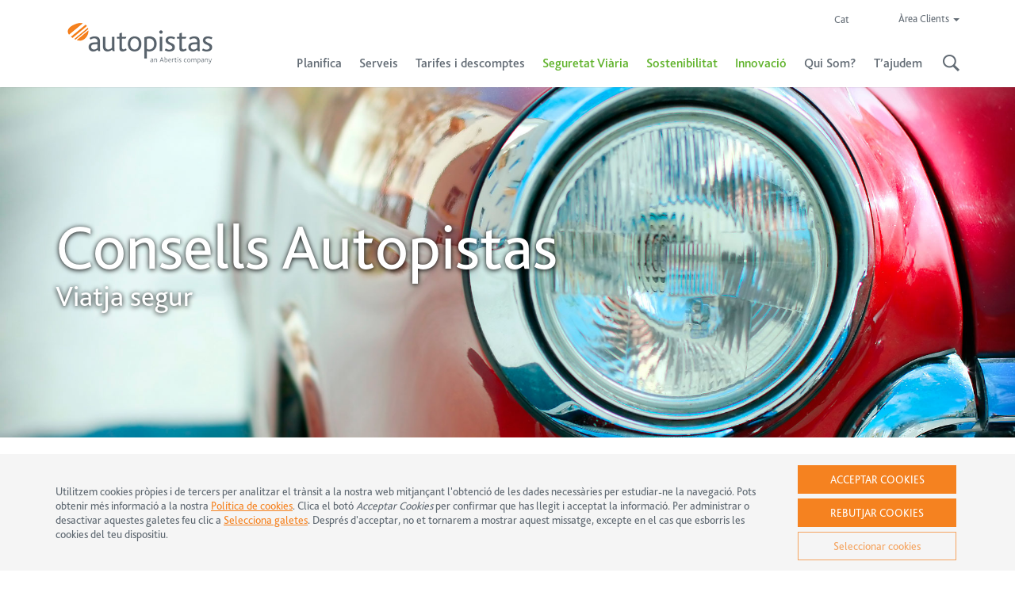

--- FILE ---
content_type: text/html; charset=UTF-8
request_url: https://www.autopistas.com/ca/consell/protegeix-te-darrere-de-la-barrera/
body_size: 34525
content:
<!DOCTYPE html>
<html lang="ca">
<head>
<meta charset="UTF-8">
<script type="text/javascript">
var gform;gform||(document.addEventListener("gform_main_scripts_loaded",function(){gform.scriptsLoaded=!0}),window.addEventListener("DOMContentLoaded",function(){gform.domLoaded=!0}),gform={domLoaded:!1,scriptsLoaded:!1,initializeOnLoaded:function(o){gform.domLoaded&&gform.scriptsLoaded?o():!gform.domLoaded&&gform.scriptsLoaded?window.addEventListener("DOMContentLoaded",o):document.addEventListener("gform_main_scripts_loaded",o)},hooks:{action:{},filter:{}},addAction:function(o,n,r,t){gform.addHook("action",o,n,r,t)},addFilter:function(o,n,r,t){gform.addHook("filter",o,n,r,t)},doAction:function(o){gform.doHook("action",o,arguments)},applyFilters:function(o){return gform.doHook("filter",o,arguments)},removeAction:function(o,n){gform.removeHook("action",o,n)},removeFilter:function(o,n,r){gform.removeHook("filter",o,n,r)},addHook:function(o,n,r,t,i){null==gform.hooks[o][n]&&(gform.hooks[o][n]=[]);var e=gform.hooks[o][n];null==i&&(i=n+"_"+e.length),gform.hooks[o][n].push({tag:i,callable:r,priority:t=null==t?10:t})},doHook:function(n,o,r){var t;if(r=Array.prototype.slice.call(r,1),null!=gform.hooks[n][o]&&((o=gform.hooks[n][o]).sort(function(o,n){return o.priority-n.priority}),o.forEach(function(o){"function"!=typeof(t=o.callable)&&(t=window[t]),"action"==n?t.apply(null,r):r[0]=t.apply(null,r)})),"filter"==n)return r[0]},removeHook:function(o,n,t,i){var r;null!=gform.hooks[o][n]&&(r=(r=gform.hooks[o][n]).filter(function(o,n,r){return!!(null!=i&&i!=o.tag||null!=t&&t!=o.priority)}),gform.hooks[o][n]=r)}});
</script>

<meta name="viewport" content="width=device-width, initial-scale=1">
<link rel="profile" href="http://gmpg.org/xfn/11">
<link rel="pingback" href="https://www.autopistas.com/xmlrpc.php">
<meta name='robots' content='index, follow, max-image-preview:large, max-snippet:-1, max-video-preview:-1' />
<link rel="alternate" hreflang="cast" href="https://www.autopistas.com/consejo/protegete-detras-de-la-barrera/" />
<link rel="alternate" hreflang="cat" href="https://www.autopistas.com/ca/consell/protegeix-te-darrere-de-la-barrera/" />
<link rel="alternate" hreflang="x-default" href="https://www.autopistas.com/consejo/protegete-detras-de-la-barrera/" />

<!-- Google Tag Manager for WordPress by gtm4wp.com -->
<script data-cfasync="false" data-pagespeed-no-defer>
	var gtm4wp_datalayer_name = "dataLayer";
	var dataLayer = dataLayer || [];
</script>
<!-- End Google Tag Manager for WordPress by gtm4wp.com -->
	<!-- This site is optimized with the Yoast SEO Premium plugin v19.5 (Yoast SEO v19.10) - https://yoast.com/wordpress/plugins/seo/ -->
	<title>Protegeix-te! Darrere de la barrera! | Autopistas</title>
	<link rel="canonical" href="https://www.autopistas.com/ca/consell/protegeix-te-darrere-de-la-barrera/" />
	<meta property="og:locale" content="ca_ES" />
	<meta property="og:type" content="article" />
	<meta property="og:title" content="Protegeix-te! Darrere de la barrera!" />
	<meta property="og:description" content="&nbsp; Durant el període d’estiu, els desplaçaments per autopista són més nombrosos i, tot i que el risc de tenir un accident a l’autopista és 4 vegades menor que en el conjunt de carreteres convencionals, la velocitat, la intensitat del trànsit o la manca de percepció del perill poden conduir a una situació de perill ..." />
	<meta property="og:url" content="https://www.autopistas.com/ca/consell/protegeix-te-darrere-de-la-barrera/" />
	<meta property="og:site_name" content="Autopistas" />
	<meta property="article:modified_time" content="2017-12-14T16:00:46+00:00" />
	<meta property="og:image" content="https://www.autopistas.com/wp-content/uploads/2017/06/17_196_protegete_detras_barrera_banner_carrusel_1896x760_3_idiomas-01.jpg" />
	<meta property="og:image:width" content="1896" />
	<meta property="og:image:height" content="760" />
	<meta property="og:image:type" content="image/jpeg" />
	<meta name="twitter:card" content="summary_large_image" />
	<meta name="twitter:label1" content="Temps estimat de lectura" />
	<meta name="twitter:data1" content="2 minuts" />
	<script type="application/ld+json" class="yoast-schema-graph">{"@context":"https://schema.org","@graph":[{"@type":"WebPage","@id":"https://www.autopistas.com/ca/consell/protegeix-te-darrere-de-la-barrera/","url":"https://www.autopistas.com/ca/consell/protegeix-te-darrere-de-la-barrera/","name":"Protegeix-te! Darrere de la barrera! | Autopistas","isPartOf":{"@id":"https://www.autopistas.com/ca/#website"},"primaryImageOfPage":{"@id":"https://www.autopistas.com/ca/consell/protegeix-te-darrere-de-la-barrera/#primaryimage"},"image":{"@id":"https://www.autopistas.com/ca/consell/protegeix-te-darrere-de-la-barrera/#primaryimage"},"thumbnailUrl":"https://www.autopistas.com/wp-content/uploads/2017/06/17_196_protegete_detras_barrera_banner_carrusel_1896x760_3_idiomas-01.jpg","datePublished":"2017-06-12T09:44:48+00:00","dateModified":"2017-12-14T16:00:46+00:00","breadcrumb":{"@id":"https://www.autopistas.com/ca/consell/protegeix-te-darrere-de-la-barrera/#breadcrumb"},"inLanguage":"ca","potentialAction":[{"@type":"ReadAction","target":["https://www.autopistas.com/ca/consell/protegeix-te-darrere-de-la-barrera/"]}]},{"@type":"ImageObject","inLanguage":"ca","@id":"https://www.autopistas.com/ca/consell/protegeix-te-darrere-de-la-barrera/#primaryimage","url":"https://www.autopistas.com/wp-content/uploads/2017/06/17_196_protegete_detras_barrera_banner_carrusel_1896x760_3_idiomas-01.jpg","contentUrl":"https://www.autopistas.com/wp-content/uploads/2017/06/17_196_protegete_detras_barrera_banner_carrusel_1896x760_3_idiomas-01.jpg","width":1896,"height":760},{"@type":"BreadcrumbList","@id":"https://www.autopistas.com/ca/consell/protegeix-te-darrere-de-la-barrera/#breadcrumb","itemListElement":[{"@type":"ListItem","position":1,"name":"Portada","item":"https://www.autopistas.com/ca/"},{"@type":"ListItem","position":2,"name":"Protegeix-te! Darrere de la barrera!"}]},{"@type":"WebSite","@id":"https://www.autopistas.com/ca/#website","url":"https://www.autopistas.com/ca/","name":"Autopistas","description":"Autopistas, Contigo Hasta Donde Quieras Llegar","potentialAction":[{"@type":"SearchAction","target":{"@type":"EntryPoint","urlTemplate":"https://www.autopistas.com/ca/?s={search_term_string}"},"query-input":"required name=search_term_string"}],"inLanguage":"ca"}]}</script>
	<!-- / Yoast SEO Premium plugin. -->


<link rel='dns-prefetch' href='//fonts.googleapis.com' />
<link rel="alternate" type="application/rss+xml" title="Autopistas &raquo; canal d&#039;informació" href="https://www.autopistas.com/ca/feed/" />
<link rel="alternate" type="application/rss+xml" title="Autopistas &raquo; Canal dels comentaris" href="https://www.autopistas.com/ca/comments/feed/" />
<script type="text/javascript">
window._wpemojiSettings = {"baseUrl":"https:\/\/s.w.org\/images\/core\/emoji\/14.0.0\/72x72\/","ext":".png","svgUrl":"https:\/\/s.w.org\/images\/core\/emoji\/14.0.0\/svg\/","svgExt":".svg","source":{"concatemoji":"https:\/\/www.autopistas.com\/wp-includes\/js\/wp-emoji-release.min.js?ver=6.3.7"}};
/*! This file is auto-generated */
!function(i,n){var o,s,e;function c(e){try{var t={supportTests:e,timestamp:(new Date).valueOf()};sessionStorage.setItem(o,JSON.stringify(t))}catch(e){}}function p(e,t,n){e.clearRect(0,0,e.canvas.width,e.canvas.height),e.fillText(t,0,0);var t=new Uint32Array(e.getImageData(0,0,e.canvas.width,e.canvas.height).data),r=(e.clearRect(0,0,e.canvas.width,e.canvas.height),e.fillText(n,0,0),new Uint32Array(e.getImageData(0,0,e.canvas.width,e.canvas.height).data));return t.every(function(e,t){return e===r[t]})}function u(e,t,n){switch(t){case"flag":return n(e,"\ud83c\udff3\ufe0f\u200d\u26a7\ufe0f","\ud83c\udff3\ufe0f\u200b\u26a7\ufe0f")?!1:!n(e,"\ud83c\uddfa\ud83c\uddf3","\ud83c\uddfa\u200b\ud83c\uddf3")&&!n(e,"\ud83c\udff4\udb40\udc67\udb40\udc62\udb40\udc65\udb40\udc6e\udb40\udc67\udb40\udc7f","\ud83c\udff4\u200b\udb40\udc67\u200b\udb40\udc62\u200b\udb40\udc65\u200b\udb40\udc6e\u200b\udb40\udc67\u200b\udb40\udc7f");case"emoji":return!n(e,"\ud83e\udef1\ud83c\udffb\u200d\ud83e\udef2\ud83c\udfff","\ud83e\udef1\ud83c\udffb\u200b\ud83e\udef2\ud83c\udfff")}return!1}function f(e,t,n){var r="undefined"!=typeof WorkerGlobalScope&&self instanceof WorkerGlobalScope?new OffscreenCanvas(300,150):i.createElement("canvas"),a=r.getContext("2d",{willReadFrequently:!0}),o=(a.textBaseline="top",a.font="600 32px Arial",{});return e.forEach(function(e){o[e]=t(a,e,n)}),o}function t(e){var t=i.createElement("script");t.src=e,t.defer=!0,i.head.appendChild(t)}"undefined"!=typeof Promise&&(o="wpEmojiSettingsSupports",s=["flag","emoji"],n.supports={everything:!0,everythingExceptFlag:!0},e=new Promise(function(e){i.addEventListener("DOMContentLoaded",e,{once:!0})}),new Promise(function(t){var n=function(){try{var e=JSON.parse(sessionStorage.getItem(o));if("object"==typeof e&&"number"==typeof e.timestamp&&(new Date).valueOf()<e.timestamp+604800&&"object"==typeof e.supportTests)return e.supportTests}catch(e){}return null}();if(!n){if("undefined"!=typeof Worker&&"undefined"!=typeof OffscreenCanvas&&"undefined"!=typeof URL&&URL.createObjectURL&&"undefined"!=typeof Blob)try{var e="postMessage("+f.toString()+"("+[JSON.stringify(s),u.toString(),p.toString()].join(",")+"));",r=new Blob([e],{type:"text/javascript"}),a=new Worker(URL.createObjectURL(r),{name:"wpTestEmojiSupports"});return void(a.onmessage=function(e){c(n=e.data),a.terminate(),t(n)})}catch(e){}c(n=f(s,u,p))}t(n)}).then(function(e){for(var t in e)n.supports[t]=e[t],n.supports.everything=n.supports.everything&&n.supports[t],"flag"!==t&&(n.supports.everythingExceptFlag=n.supports.everythingExceptFlag&&n.supports[t]);n.supports.everythingExceptFlag=n.supports.everythingExceptFlag&&!n.supports.flag,n.DOMReady=!1,n.readyCallback=function(){n.DOMReady=!0}}).then(function(){return e}).then(function(){var e;n.supports.everything||(n.readyCallback(),(e=n.source||{}).concatemoji?t(e.concatemoji):e.wpemoji&&e.twemoji&&(t(e.twemoji),t(e.wpemoji)))}))}((window,document),window._wpemojiSettings);
</script>
<style type="text/css">
img.wp-smiley,
img.emoji {
	display: inline !important;
	border: none !important;
	box-shadow: none !important;
	height: 1em !important;
	width: 1em !important;
	margin: 0 0.07em !important;
	vertical-align: -0.1em !important;
	background: none !important;
	padding: 0 !important;
}
</style>
	<link rel='stylesheet' id='wp-block-library-css' href='https://www.autopistas.com/wp-includes/css/dist/block-library/style.min.css?ver=6.3.7' type='text/css' media='all' />
<style id='classic-theme-styles-inline-css' type='text/css'>
/*! This file is auto-generated */
.wp-block-button__link{color:#fff;background-color:#32373c;border-radius:9999px;box-shadow:none;text-decoration:none;padding:calc(.667em + 2px) calc(1.333em + 2px);font-size:1.125em}.wp-block-file__button{background:#32373c;color:#fff;text-decoration:none}
</style>
<style id='global-styles-inline-css' type='text/css'>
body{--wp--preset--color--black: #000000;--wp--preset--color--cyan-bluish-gray: #abb8c3;--wp--preset--color--white: #ffffff;--wp--preset--color--pale-pink: #f78da7;--wp--preset--color--vivid-red: #cf2e2e;--wp--preset--color--luminous-vivid-orange: #ff6900;--wp--preset--color--luminous-vivid-amber: #fcb900;--wp--preset--color--light-green-cyan: #7bdcb5;--wp--preset--color--vivid-green-cyan: #00d084;--wp--preset--color--pale-cyan-blue: #8ed1fc;--wp--preset--color--vivid-cyan-blue: #0693e3;--wp--preset--color--vivid-purple: #9b51e0;--wp--preset--gradient--vivid-cyan-blue-to-vivid-purple: linear-gradient(135deg,rgba(6,147,227,1) 0%,rgb(155,81,224) 100%);--wp--preset--gradient--light-green-cyan-to-vivid-green-cyan: linear-gradient(135deg,rgb(122,220,180) 0%,rgb(0,208,130) 100%);--wp--preset--gradient--luminous-vivid-amber-to-luminous-vivid-orange: linear-gradient(135deg,rgba(252,185,0,1) 0%,rgba(255,105,0,1) 100%);--wp--preset--gradient--luminous-vivid-orange-to-vivid-red: linear-gradient(135deg,rgba(255,105,0,1) 0%,rgb(207,46,46) 100%);--wp--preset--gradient--very-light-gray-to-cyan-bluish-gray: linear-gradient(135deg,rgb(238,238,238) 0%,rgb(169,184,195) 100%);--wp--preset--gradient--cool-to-warm-spectrum: linear-gradient(135deg,rgb(74,234,220) 0%,rgb(151,120,209) 20%,rgb(207,42,186) 40%,rgb(238,44,130) 60%,rgb(251,105,98) 80%,rgb(254,248,76) 100%);--wp--preset--gradient--blush-light-purple: linear-gradient(135deg,rgb(255,206,236) 0%,rgb(152,150,240) 100%);--wp--preset--gradient--blush-bordeaux: linear-gradient(135deg,rgb(254,205,165) 0%,rgb(254,45,45) 50%,rgb(107,0,62) 100%);--wp--preset--gradient--luminous-dusk: linear-gradient(135deg,rgb(255,203,112) 0%,rgb(199,81,192) 50%,rgb(65,88,208) 100%);--wp--preset--gradient--pale-ocean: linear-gradient(135deg,rgb(255,245,203) 0%,rgb(182,227,212) 50%,rgb(51,167,181) 100%);--wp--preset--gradient--electric-grass: linear-gradient(135deg,rgb(202,248,128) 0%,rgb(113,206,126) 100%);--wp--preset--gradient--midnight: linear-gradient(135deg,rgb(2,3,129) 0%,rgb(40,116,252) 100%);--wp--preset--font-size--small: 13px;--wp--preset--font-size--medium: 20px;--wp--preset--font-size--large: 36px;--wp--preset--font-size--x-large: 42px;--wp--preset--spacing--20: 0.44rem;--wp--preset--spacing--30: 0.67rem;--wp--preset--spacing--40: 1rem;--wp--preset--spacing--50: 1.5rem;--wp--preset--spacing--60: 2.25rem;--wp--preset--spacing--70: 3.38rem;--wp--preset--spacing--80: 5.06rem;--wp--preset--shadow--natural: 6px 6px 9px rgba(0, 0, 0, 0.2);--wp--preset--shadow--deep: 12px 12px 50px rgba(0, 0, 0, 0.4);--wp--preset--shadow--sharp: 6px 6px 0px rgba(0, 0, 0, 0.2);--wp--preset--shadow--outlined: 6px 6px 0px -3px rgba(255, 255, 255, 1), 6px 6px rgba(0, 0, 0, 1);--wp--preset--shadow--crisp: 6px 6px 0px rgba(0, 0, 0, 1);}:where(.is-layout-flex){gap: 0.5em;}:where(.is-layout-grid){gap: 0.5em;}body .is-layout-flow > .alignleft{float: left;margin-inline-start: 0;margin-inline-end: 2em;}body .is-layout-flow > .alignright{float: right;margin-inline-start: 2em;margin-inline-end: 0;}body .is-layout-flow > .aligncenter{margin-left: auto !important;margin-right: auto !important;}body .is-layout-constrained > .alignleft{float: left;margin-inline-start: 0;margin-inline-end: 2em;}body .is-layout-constrained > .alignright{float: right;margin-inline-start: 2em;margin-inline-end: 0;}body .is-layout-constrained > .aligncenter{margin-left: auto !important;margin-right: auto !important;}body .is-layout-constrained > :where(:not(.alignleft):not(.alignright):not(.alignfull)){max-width: var(--wp--style--global--content-size);margin-left: auto !important;margin-right: auto !important;}body .is-layout-constrained > .alignwide{max-width: var(--wp--style--global--wide-size);}body .is-layout-flex{display: flex;}body .is-layout-flex{flex-wrap: wrap;align-items: center;}body .is-layout-flex > *{margin: 0;}body .is-layout-grid{display: grid;}body .is-layout-grid > *{margin: 0;}:where(.wp-block-columns.is-layout-flex){gap: 2em;}:where(.wp-block-columns.is-layout-grid){gap: 2em;}:where(.wp-block-post-template.is-layout-flex){gap: 1.25em;}:where(.wp-block-post-template.is-layout-grid){gap: 1.25em;}.has-black-color{color: var(--wp--preset--color--black) !important;}.has-cyan-bluish-gray-color{color: var(--wp--preset--color--cyan-bluish-gray) !important;}.has-white-color{color: var(--wp--preset--color--white) !important;}.has-pale-pink-color{color: var(--wp--preset--color--pale-pink) !important;}.has-vivid-red-color{color: var(--wp--preset--color--vivid-red) !important;}.has-luminous-vivid-orange-color{color: var(--wp--preset--color--luminous-vivid-orange) !important;}.has-luminous-vivid-amber-color{color: var(--wp--preset--color--luminous-vivid-amber) !important;}.has-light-green-cyan-color{color: var(--wp--preset--color--light-green-cyan) !important;}.has-vivid-green-cyan-color{color: var(--wp--preset--color--vivid-green-cyan) !important;}.has-pale-cyan-blue-color{color: var(--wp--preset--color--pale-cyan-blue) !important;}.has-vivid-cyan-blue-color{color: var(--wp--preset--color--vivid-cyan-blue) !important;}.has-vivid-purple-color{color: var(--wp--preset--color--vivid-purple) !important;}.has-black-background-color{background-color: var(--wp--preset--color--black) !important;}.has-cyan-bluish-gray-background-color{background-color: var(--wp--preset--color--cyan-bluish-gray) !important;}.has-white-background-color{background-color: var(--wp--preset--color--white) !important;}.has-pale-pink-background-color{background-color: var(--wp--preset--color--pale-pink) !important;}.has-vivid-red-background-color{background-color: var(--wp--preset--color--vivid-red) !important;}.has-luminous-vivid-orange-background-color{background-color: var(--wp--preset--color--luminous-vivid-orange) !important;}.has-luminous-vivid-amber-background-color{background-color: var(--wp--preset--color--luminous-vivid-amber) !important;}.has-light-green-cyan-background-color{background-color: var(--wp--preset--color--light-green-cyan) !important;}.has-vivid-green-cyan-background-color{background-color: var(--wp--preset--color--vivid-green-cyan) !important;}.has-pale-cyan-blue-background-color{background-color: var(--wp--preset--color--pale-cyan-blue) !important;}.has-vivid-cyan-blue-background-color{background-color: var(--wp--preset--color--vivid-cyan-blue) !important;}.has-vivid-purple-background-color{background-color: var(--wp--preset--color--vivid-purple) !important;}.has-black-border-color{border-color: var(--wp--preset--color--black) !important;}.has-cyan-bluish-gray-border-color{border-color: var(--wp--preset--color--cyan-bluish-gray) !important;}.has-white-border-color{border-color: var(--wp--preset--color--white) !important;}.has-pale-pink-border-color{border-color: var(--wp--preset--color--pale-pink) !important;}.has-vivid-red-border-color{border-color: var(--wp--preset--color--vivid-red) !important;}.has-luminous-vivid-orange-border-color{border-color: var(--wp--preset--color--luminous-vivid-orange) !important;}.has-luminous-vivid-amber-border-color{border-color: var(--wp--preset--color--luminous-vivid-amber) !important;}.has-light-green-cyan-border-color{border-color: var(--wp--preset--color--light-green-cyan) !important;}.has-vivid-green-cyan-border-color{border-color: var(--wp--preset--color--vivid-green-cyan) !important;}.has-pale-cyan-blue-border-color{border-color: var(--wp--preset--color--pale-cyan-blue) !important;}.has-vivid-cyan-blue-border-color{border-color: var(--wp--preset--color--vivid-cyan-blue) !important;}.has-vivid-purple-border-color{border-color: var(--wp--preset--color--vivid-purple) !important;}.has-vivid-cyan-blue-to-vivid-purple-gradient-background{background: var(--wp--preset--gradient--vivid-cyan-blue-to-vivid-purple) !important;}.has-light-green-cyan-to-vivid-green-cyan-gradient-background{background: var(--wp--preset--gradient--light-green-cyan-to-vivid-green-cyan) !important;}.has-luminous-vivid-amber-to-luminous-vivid-orange-gradient-background{background: var(--wp--preset--gradient--luminous-vivid-amber-to-luminous-vivid-orange) !important;}.has-luminous-vivid-orange-to-vivid-red-gradient-background{background: var(--wp--preset--gradient--luminous-vivid-orange-to-vivid-red) !important;}.has-very-light-gray-to-cyan-bluish-gray-gradient-background{background: var(--wp--preset--gradient--very-light-gray-to-cyan-bluish-gray) !important;}.has-cool-to-warm-spectrum-gradient-background{background: var(--wp--preset--gradient--cool-to-warm-spectrum) !important;}.has-blush-light-purple-gradient-background{background: var(--wp--preset--gradient--blush-light-purple) !important;}.has-blush-bordeaux-gradient-background{background: var(--wp--preset--gradient--blush-bordeaux) !important;}.has-luminous-dusk-gradient-background{background: var(--wp--preset--gradient--luminous-dusk) !important;}.has-pale-ocean-gradient-background{background: var(--wp--preset--gradient--pale-ocean) !important;}.has-electric-grass-gradient-background{background: var(--wp--preset--gradient--electric-grass) !important;}.has-midnight-gradient-background{background: var(--wp--preset--gradient--midnight) !important;}.has-small-font-size{font-size: var(--wp--preset--font-size--small) !important;}.has-medium-font-size{font-size: var(--wp--preset--font-size--medium) !important;}.has-large-font-size{font-size: var(--wp--preset--font-size--large) !important;}.has-x-large-font-size{font-size: var(--wp--preset--font-size--x-large) !important;}
.wp-block-navigation a:where(:not(.wp-element-button)){color: inherit;}
:where(.wp-block-post-template.is-layout-flex){gap: 1.25em;}:where(.wp-block-post-template.is-layout-grid){gap: 1.25em;}
:where(.wp-block-columns.is-layout-flex){gap: 2em;}:where(.wp-block-columns.is-layout-grid){gap: 2em;}
.wp-block-pullquote{font-size: 1.5em;line-height: 1.6;}
</style>
<link rel='stylesheet' id='wpml-blocks-css' href='https://www.autopistas.com/wp-content/plugins/sitepress-multilingual-cms/dist/css/blocks/styles.css?ver=4.6.12' type='text/css' media='all' />
<link rel='stylesheet' id='essential-grid-plugin-settings-css' href='https://www.autopistas.com/wp-content/plugins/essential-grid/public/assets/css/settings.css?ver=2.3.2' type='text/css' media='all' />
<link rel='stylesheet' id='tp-open-sans-css' href='https://fonts.googleapis.com/css?family=Open+Sans%3A300%2C400%2C600%2C700%2C800&#038;ver=6.3.7' type='text/css' media='all' />
<link rel='stylesheet' id='tp-raleway-css' href='https://fonts.googleapis.com/css?family=Raleway%3A100%2C200%2C300%2C400%2C500%2C600%2C700%2C800%2C900&#038;ver=6.3.7' type='text/css' media='all' />
<link rel='stylesheet' id='tp-droid-serif-css' href='https://fonts.googleapis.com/css?family=Droid+Serif%3A400%2C700&#038;ver=6.3.7' type='text/css' media='all' />
<link rel='stylesheet' id='tp-fontello-css' href='https://www.autopistas.com/wp-content/plugins/essential-grid/public/assets/font/fontello/css/fontello.css?ver=2.3.2' type='text/css' media='all' />
<link rel='stylesheet' id='image-hover-effects-css-css' href='https://www.autopistas.com/wp-content/plugins/mega-addons-for-visual-composer/css/ihover.css?ver=6.3.7' type='text/css' media='all' />
<link rel='stylesheet' id='style-css-css' href='https://www.autopistas.com/wp-content/plugins/mega-addons-for-visual-composer/css/style.css?ver=6.3.7' type='text/css' media='all' />
<link rel='stylesheet' id='font-awesome-latest-css' href='https://www.autopistas.com/wp-content/plugins/mega-addons-for-visual-composer/css/font-awesome/css/all.css?ver=6.3.7' type='text/css' media='all' />
<link rel='stylesheet' id='responsive-lightbox-fancybox-css' href='https://www.autopistas.com/wp-content/plugins/responsive-lightbox/assets/fancybox/jquery.fancybox.min.css?ver=2.4.8' type='text/css' media='all' />
<link rel='stylesheet' id='taxonomy-image-plugin-public-css' href='https://www.autopistas.com/wp-content/plugins/taxonomy-images/css/style.css?ver=0.9.6' type='text/css' media='screen' />
<link rel='stylesheet' id='wp-terms-popup-css' href='https://www.autopistas.com/wp-content/plugins/wp-terms-popup/public/css/wp-terms-popup-public.css?ver=2.8.1' type='text/css' media='all' />
<link rel='stylesheet' id='cms-navigation-style-base-css' href='https://www.autopistas.com/wp-content/plugins/wpml-cms-nav/res/css/cms-navigation-base.css?ver=1.5.5' type='text/css' media='screen' />
<link rel='stylesheet' id='cms-navigation-style-css' href='https://www.autopistas.com/wp-content/plugins/wpml-cms-nav/res/css/cms-navigation.css?ver=1.5.5' type='text/css' media='screen' />
<link rel='stylesheet' id='autopistas-bootstrap-css-css' href='https://www.autopistas.com/wp-content/themes/autopistas/css/bootstrap.min.css?ver=6.3.7' type='text/css' media='all' />
<link rel='stylesheet' id='autopistas-font-awesome-css' href='https://www.autopistas.com/wp-content/themes/autopistas/css/font-awesome.min.css?ver=4.1.0' type='text/css' media='all' />
<link rel='stylesheet' id='autopistas-uncode-icons-css' href='https://www.autopistas.com/wp-content/themes/autopistas/css/uncode-icons.css?ver=45890236' type='text/css' media='all' />
<link rel='stylesheet' id='autopistas-style-css' href='https://www.autopistas.com/wp-content/themes/autopistas/style.css?ver=6.3.7' type='text/css' media='all' />
<link rel='stylesheet' id='autopistas-date-time-pìcker-css-css' href='https://www.autopistas.com/wp-content/themes/autopistas/css/bootstrap-datepicker3.min.css?ver=1.7.1' type='text/css' media='all' />
<link rel='stylesheet' id='autopistas-clock-pìcker-css-css' href='https://www.autopistas.com/wp-content/themes/autopistas/css/bootstrap-clockpicker.min.css?ver=1.7.1' type='text/css' media='all' />
<link rel='stylesheet' id='tablepress-default-css' href='https://www.autopistas.com/wp-content/plugins/tablepress/css/build/default.css?ver=2.1.7' type='text/css' media='all' />
<link rel='stylesheet' id='tablepress-responsive-tables-css' href='https://www.autopistas.com/wp-content/plugins/tablepress-responsive-tables/css/tablepress-responsive.min.css?ver=1.7' type='text/css' media='all' />
<link rel='stylesheet' id='gforms_reset_css-css' href='https://www.autopistas.com/wp-content/plugins/gravityforms/legacy/css/formreset.min.css?ver=2.8.14' type='text/css' media='all' />
<link rel='stylesheet' id='gforms_formsmain_css-css' href='https://www.autopistas.com/wp-content/plugins/gravityforms/legacy/css/formsmain.min.css?ver=2.8.14' type='text/css' media='all' />
<link rel='stylesheet' id='gforms_ready_class_css-css' href='https://www.autopistas.com/wp-content/plugins/gravityforms/legacy/css/readyclass.min.css?ver=2.8.14' type='text/css' media='all' />
<link rel='stylesheet' id='gforms_browsers_css-css' href='https://www.autopistas.com/wp-content/plugins/gravityforms/legacy/css/browsers.min.css?ver=2.8.14' type='text/css' media='all' />
<link rel='stylesheet' id='gforms_multi_column_css-css' href='https://www.autopistas.com/wp-content/plugins/gravityforms-multi-column/gravityforms-multi-column.css?ver=1.0.0' type='text/css' media='all' />
<link rel='stylesheet' id='cssStylesheets-css' href='https://www.autopistas.com/wp-content/plugins/gf-form-multicolumn/css/gf-form-multicolumn.css?ver=3.0.0' type='text/css' media='all' />
<link rel='stylesheet' id='cssStylesheetsOld-css' href='https://www.autopistas.com/wp-content/plugins/gf-form-multicolumn/css/gf-form-multicolumn-old.css?ver=2.2.0' type='text/css' media='all' />
<link rel='stylesheet' id='gsurvey_css-css' href='https://www.autopistas.com/wp-content/plugins/gravityformssurvey/assets/css/dist/theme.min.css?ver=3.8' type='text/css' media='screen' />
<link rel='stylesheet' id='gsurvey-theme-foundation-css' href='https://www.autopistas.com/wp-content/plugins/gravityformssurvey/assets/css/dist/theme-foundation.min.css?ver=3.8' type='text/css' media='screen' />
<link rel='stylesheet' id='gsurvey-theme-framework-css' href='https://www.autopistas.com/wp-content/plugins/gravityformssurvey/assets/css/dist/theme-framework.min.css?ver=3.8' type='text/css' media='screen' />
<link rel='stylesheet' id='popup-maker-site-css' href='https://www.autopistas.com/wp-content/plugins/popup-maker/assets/css/pum-site.min.css?ver=1.19.0' type='text/css' media='all' />
<style id='popup-maker-site-inline-css' type='text/css'>
/* Popup Google Fonts */
@import url('//fonts.googleapis.com/css?family=ABeeZee:400|Montserrat:100');

/* Popup Theme 61246: Light Box White */
.pum-theme-61246, .pum-theme-light-box-white { background-color: rgba( 0, 0, 0, 0.90 ) } 
.pum-theme-61246 .pum-container, .pum-theme-light-box-white .pum-container { padding: 60px; border-radius: 0px; border: 1px none #000000; box-shadow: 0px 0px 30px 0px rgba( 2, 2, 2, 0.00 ); background-color: rgba( 255, 255, 255, 1.00 ) } 
.pum-theme-61246 .pum-title, .pum-theme-light-box-white .pum-title { color: #000000; text-align: center; text-shadow: 0px 0px 0px rgba( 52, 62, 72, 0.23 ); font-family: inherit; font-weight: 400; font-size: 42px; line-height: 46px } 
.pum-theme-61246 .pum-content, .pum-theme-light-box-white .pum-content { color: #343e48; font-family: inherit; font-weight: 400 } 
.pum-theme-61246 .pum-content + .pum-close, .pum-theme-light-box-white .pum-content + .pum-close { position: absolute; height: auto; width: auto; left: auto; right: 8px; bottom: auto; top: 0px; padding: 8px; color: #f58220; font-family: ABeeZee; font-weight: 400; font-size: 28px; line-height: 30px; border: 1px none #ffffff; border-radius: 0px; box-shadow: 0px 0px 3px 0px rgba( 2, 2, 2, 0.00 ); text-shadow: 0px 0px 0px rgba( 0, 0, 0, 0.23 ) } 

/* Popup Theme 60635: Barra flotante - Azul claro */
.pum-theme-60635, .pum-theme-floating-bar { background-color: rgba( 255, 255, 255, 0.00 ) } 
.pum-theme-60635 .pum-container, .pum-theme-floating-bar .pum-container { padding: 8px; border-radius: 0px; border: 1px none #000000; box-shadow: 1px 1px 3px 0px rgba( 2, 2, 2, 0.23 ); background-color: rgba( 238, 246, 252, 1.00 ) } 
.pum-theme-60635 .pum-title, .pum-theme-floating-bar .pum-title { color: #505050; text-align: left; text-shadow: 0px 0px 0px rgba( 2, 2, 2, 0.23 ); font-family: inherit; font-weight: 400; font-size: 32px; line-height: 36px } 
.pum-theme-60635 .pum-content, .pum-theme-floating-bar .pum-content { color: #505050; font-family: inherit; font-weight: 400 } 
.pum-theme-60635 .pum-content + .pum-close, .pum-theme-floating-bar .pum-content + .pum-close { position: absolute; height: 18px; width: 18px; left: auto; right: 5px; bottom: auto; top: 50%; padding: 0px; color: #505050; font-family: Sans-Serif; font-weight: 700; font-size: 15px; line-height: 18px; border: 1px solid #505050; border-radius: 15px; box-shadow: 0px 0px 0px 0px rgba( 2, 2, 2, 0.00 ); text-shadow: 0px 0px 0px rgba( 0, 0, 0, 0.00 ); background-color: rgba( 255, 255, 255, 0.00 ); transform: translate(0, -50%) } 

/* Popup Theme 60636: Solo contenido - Para usar con maquetadores de páginas o el editor de bloques */
.pum-theme-60636, .pum-theme-content-only { background-color: rgba( 0, 0, 0, 0.70 ) } 
.pum-theme-60636 .pum-container, .pum-theme-content-only .pum-container { padding: 0px; border-radius: 0px; border: 1px none #000000; box-shadow: 0px 0px 0px 0px rgba( 2, 2, 2, 0.00 ) } 
.pum-theme-60636 .pum-title, .pum-theme-content-only .pum-title { color: #000000; text-align: left; text-shadow: 0px 0px 0px rgba( 2, 2, 2, 0.23 ); font-family: inherit; font-weight: 400; font-size: 32px; line-height: 36px } 
.pum-theme-60636 .pum-content, .pum-theme-content-only .pum-content { color: #8c8c8c; font-family: inherit; font-weight: 400 } 
.pum-theme-60636 .pum-content + .pum-close, .pum-theme-content-only .pum-content + .pum-close { position: absolute; height: 18px; width: 18px; left: auto; right: 7px; bottom: auto; top: 7px; padding: 0px; color: #000000; font-family: inherit; font-weight: 700; font-size: 20px; line-height: 20px; border: 1px none #ffffff; border-radius: 15px; box-shadow: 0px 0px 0px 0px rgba( 2, 2, 2, 0.00 ); text-shadow: 0px 0px 0px rgba( 0, 0, 0, 0.00 ); background-color: rgba( 255, 255, 255, 0.00 ) } 

/* Popup Theme 60637: Barra flotante - Azul claro */
.pum-theme-60637, .pum-theme-floating-bar-2 { background-color: rgba( 255, 255, 255, 0.00 ) } 
.pum-theme-60637 .pum-container, .pum-theme-floating-bar-2 .pum-container { padding: 8px; border-radius: 0px; border: 1px none #000000; box-shadow: 1px 1px 3px 0px rgba( 2, 2, 2, 0.23 ); background-color: rgba( 238, 246, 252, 1.00 ) } 
.pum-theme-60637 .pum-title, .pum-theme-floating-bar-2 .pum-title { color: #505050; text-align: left; text-shadow: 0px 0px 0px rgba( 2, 2, 2, 0.23 ); font-family: inherit; font-weight: 400; font-size: 32px; line-height: 36px } 
.pum-theme-60637 .pum-content, .pum-theme-floating-bar-2 .pum-content { color: #505050; font-family: inherit; font-weight: 400 } 
.pum-theme-60637 .pum-content + .pum-close, .pum-theme-floating-bar-2 .pum-content + .pum-close { position: absolute; height: 18px; width: 18px; left: auto; right: 5px; bottom: auto; top: 50%; padding: 0px; color: #505050; font-family: Sans-Serif; font-weight: 700; font-size: 15px; line-height: 18px; border: 1px solid #505050; border-radius: 15px; box-shadow: 0px 0px 0px 0px rgba( 2, 2, 2, 0.00 ); text-shadow: 0px 0px 0px rgba( 0, 0, 0, 0.00 ); background-color: rgba( 255, 255, 255, 0.00 ); transform: translate(0, -50%) } 

/* Popup Theme 60638: Barra flotante - Azul claro */
.pum-theme-60638, .pum-theme-floating-bar-2 { background-color: rgba( 255, 255, 255, 0.00 ) } 
.pum-theme-60638 .pum-container, .pum-theme-floating-bar-2 .pum-container { padding: 8px; border-radius: 0px; border: 1px none #000000; box-shadow: 1px 1px 3px 0px rgba( 2, 2, 2, 0.23 ); background-color: rgba( 238, 246, 252, 1.00 ) } 
.pum-theme-60638 .pum-title, .pum-theme-floating-bar-2 .pum-title { color: #505050; text-align: left; text-shadow: 0px 0px 0px rgba( 2, 2, 2, 0.23 ); font-family: inherit; font-weight: 400; font-size: 32px; line-height: 36px } 
.pum-theme-60638 .pum-content, .pum-theme-floating-bar-2 .pum-content { color: #505050; font-family: inherit; font-weight: 400 } 
.pum-theme-60638 .pum-content + .pum-close, .pum-theme-floating-bar-2 .pum-content + .pum-close { position: absolute; height: 18px; width: 18px; left: auto; right: 5px; bottom: auto; top: 50%; padding: 0px; color: #505050; font-family: Sans-Serif; font-weight: 700; font-size: 15px; line-height: 18px; border: 1px solid #505050; border-radius: 15px; box-shadow: 0px 0px 0px 0px rgba( 2, 2, 2, 0.00 ); text-shadow: 0px 0px 0px rgba( 0, 0, 0, 0.00 ); background-color: rgba( 255, 255, 255, 0.00 ); transform: translate(0, -50%) } 

/* Popup Theme 60639: Solo contenido - Para usar con maquetadores de páginas o el editor de bloques */
.pum-theme-60639, .pum-theme-content-only-2 { background-color: rgba( 0, 0, 0, 0.70 ) } 
.pum-theme-60639 .pum-container, .pum-theme-content-only-2 .pum-container { padding: 0px; border-radius: 0px; border: 1px none #000000; box-shadow: 0px 0px 0px 0px rgba( 2, 2, 2, 0.00 ) } 
.pum-theme-60639 .pum-title, .pum-theme-content-only-2 .pum-title { color: #000000; text-align: left; text-shadow: 0px 0px 0px rgba( 2, 2, 2, 0.23 ); font-family: inherit; font-weight: 400; font-size: 32px; line-height: 36px } 
.pum-theme-60639 .pum-content, .pum-theme-content-only-2 .pum-content { color: #8c8c8c; font-family: inherit; font-weight: 400 } 
.pum-theme-60639 .pum-content + .pum-close, .pum-theme-content-only-2 .pum-content + .pum-close { position: absolute; height: 18px; width: 18px; left: auto; right: 7px; bottom: auto; top: 7px; padding: 0px; color: #000000; font-family: inherit; font-weight: 700; font-size: 20px; line-height: 20px; border: 1px none #ffffff; border-radius: 15px; box-shadow: 0px 0px 0px 0px rgba( 2, 2, 2, 0.00 ); text-shadow: 0px 0px 0px rgba( 0, 0, 0, 0.00 ); background-color: rgba( 255, 255, 255, 0.00 ) } 

/* Popup Theme 60640: Solo contenido - Para usar con maquetadores de páginas o el editor de bloques */
.pum-theme-60640, .pum-theme-content-only-2 { background-color: rgba( 0, 0, 0, 0.70 ) } 
.pum-theme-60640 .pum-container, .pum-theme-content-only-2 .pum-container { padding: 0px; border-radius: 0px; border: 1px none #000000; box-shadow: 0px 0px 0px 0px rgba( 2, 2, 2, 0.00 ) } 
.pum-theme-60640 .pum-title, .pum-theme-content-only-2 .pum-title { color: #000000; text-align: left; text-shadow: 0px 0px 0px rgba( 2, 2, 2, 0.23 ); font-family: inherit; font-weight: 400; font-size: 32px; line-height: 36px } 
.pum-theme-60640 .pum-content, .pum-theme-content-only-2 .pum-content { color: #8c8c8c; font-family: inherit; font-weight: 400 } 
.pum-theme-60640 .pum-content + .pum-close, .pum-theme-content-only-2 .pum-content + .pum-close { position: absolute; height: 18px; width: 18px; left: auto; right: 7px; bottom: auto; top: 7px; padding: 0px; color: #000000; font-family: inherit; font-weight: 700; font-size: 20px; line-height: 20px; border: 1px none #ffffff; border-radius: 15px; box-shadow: 0px 0px 0px 0px rgba( 2, 2, 2, 0.00 ); text-shadow: 0px 0px 0px rgba( 0, 0, 0, 0.00 ); background-color: rgba( 255, 255, 255, 0.00 ) } 

/* Popup Theme 57776: Light Box */
.pum-theme-57776, .pum-theme-lightbox { background-color: rgba( 0, 0, 0, 0.90 ) } 
.pum-theme-57776 .pum-container, .pum-theme-lightbox .pum-container { padding: 18px; border-radius: 3px; border: 8px none #000000; box-shadow: 0px 0px 30px 0px rgba( 2, 2, 2, 1.00 ); background-color: rgba( 245, 245, 245, 1.00 ) } 
.pum-theme-57776 .pum-title, .pum-theme-lightbox .pum-title { color: #5d6770; text-align: left; text-shadow: 0px 0px 0px rgba( 2, 2, 2, 0.23 ); font-family: inherit; font-weight: 100; font-size: 32px; line-height: 36px } 
.pum-theme-57776 .pum-content, .pum-theme-lightbox .pum-content { color: #5d6770; font-family: inherit; font-weight: 100 } 
.pum-theme-57776 .pum-content + .pum-close, .pum-theme-lightbox .pum-content + .pum-close { position: absolute; height: 39px; width: 39px; left: auto; right: -13px; bottom: auto; top: -13px; padding: 0px; color: #ffffff; font-family: Arial; font-weight: 100; font-size: 32px; line-height: 24px; border: 2px none #ffffff; border-radius: 26px; box-shadow: 0px 0px 15px 1px rgba( 2, 2, 2, 0.75 ); text-shadow: 0px 0px 0px rgba( 0, 0, 0, 0.23 ); background-color: rgba( 245, 130, 32, 1.00 ) } 

/* Popup Theme 57777: Azul corporativo */
.pum-theme-57777, .pum-theme-enterprise-blue { background-color: rgba( 0, 0, 0, 0.70 ) } 
.pum-theme-57777 .pum-container, .pum-theme-enterprise-blue .pum-container { padding: 28px; border-radius: 5px; border: 1px none #000000; box-shadow: 0px 10px 25px 4px rgba( 2, 2, 2, 0.50 ); background-color: rgba( 255, 255, 255, 1.00 ) } 
.pum-theme-57777 .pum-title, .pum-theme-enterprise-blue .pum-title { color: #315b7c; text-align: left; text-shadow: 0px 0px 0px rgba( 2, 2, 2, 0.23 ); font-family: inherit; font-weight: 100; font-size: 34px; line-height: 36px } 
.pum-theme-57777 .pum-content, .pum-theme-enterprise-blue .pum-content { color: #2d2d2d; font-family: inherit; font-weight: 100 } 
.pum-theme-57777 .pum-content + .pum-close, .pum-theme-enterprise-blue .pum-content + .pum-close { position: absolute; height: 28px; width: 28px; left: auto; right: 8px; bottom: auto; top: 8px; padding: 4px; color: #ffffff; font-family: Times New Roman; font-weight: 100; font-size: 20px; line-height: 20px; border: 1px none #ffffff; border-radius: 42px; box-shadow: 0px 0px 0px 0px rgba( 2, 2, 2, 0.23 ); text-shadow: 0px 0px 0px rgba( 0, 0, 0, 0.23 ); background-color: rgba( 49, 91, 124, 1.00 ) } 

/* Popup Theme 57778: Hello Box */
.pum-theme-57778, .pum-theme-hello-box { background-color: rgba( 0, 0, 0, 0.75 ) } 
.pum-theme-57778 .pum-container, .pum-theme-hello-box .pum-container { padding: 30px; border-radius: 80px; border: 14px solid #81d742; box-shadow: 0px 0px 0px 0px rgba( 2, 2, 2, 0.00 ); background-color: rgba( 255, 255, 255, 1.00 ) } 
.pum-theme-57778 .pum-title, .pum-theme-hello-box .pum-title { color: #2d2d2d; text-align: left; text-shadow: 0px 0px 0px rgba( 2, 2, 2, 0.23 ); font-family: Montserrat; font-weight: 100; font-size: 32px; line-height: 36px } 
.pum-theme-57778 .pum-content, .pum-theme-hello-box .pum-content { color: #2d2d2d; font-family: inherit; font-weight: 100 } 
.pum-theme-57778 .pum-content + .pum-close, .pum-theme-hello-box .pum-content + .pum-close { position: absolute; height: auto; width: auto; left: auto; right: -30px; bottom: auto; top: -30px; padding: 0px; color: #2d2d2d; font-family: Times New Roman; font-weight: 100; font-size: 32px; line-height: 28px; border: 1px none #ffffff; border-radius: 28px; box-shadow: 0px 0px 0px 0px rgba( 2, 2, 2, 0.23 ); text-shadow: 0px 0px 0px rgba( 0, 0, 0, 0.23 ); background-color: rgba( 255, 255, 255, 1.00 ) } 

/* Popup Theme 57779: Moderno */
.pum-theme-57779, .pum-theme-cutting-edge { background-color: rgba( 0, 0, 0, 0.50 ) } 
.pum-theme-57779 .pum-container, .pum-theme-cutting-edge .pum-container { padding: 18px; border-radius: 0px; border: 1px none #000000; box-shadow: 0px 10px 25px 0px rgba( 2, 2, 2, 0.50 ); background-color: rgba( 30, 115, 190, 1.00 ) } 
.pum-theme-57779 .pum-title, .pum-theme-cutting-edge .pum-title { color: #ffffff; text-align: left; text-shadow: 0px 0px 0px rgba( 2, 2, 2, 0.23 ); font-family: Sans-Serif; font-weight: 100; font-size: 26px; line-height: 28px } 
.pum-theme-57779 .pum-content, .pum-theme-cutting-edge .pum-content { color: #ffffff; font-family: inherit; font-weight: 100 } 
.pum-theme-57779 .pum-content + .pum-close, .pum-theme-cutting-edge .pum-content + .pum-close { position: absolute; height: 24px; width: 24px; left: auto; right: 0px; bottom: auto; top: 0px; padding: 0px; color: #1e73be; font-family: Times New Roman; font-weight: 100; font-size: 32px; line-height: 24px; border: 1px none #ffffff; border-radius: 0px; box-shadow: -1px 1px 1px 0px rgba( 2, 2, 2, 0.10 ); text-shadow: -1px 1px 1px rgba( 0, 0, 0, 0.10 ); background-color: rgba( 238, 238, 34, 1.00 ) } 

/* Popup Theme 57780: Borde enmarcado */
.pum-theme-57780, .pum-theme-framed-border { background-color: rgba( 255, 255, 255, 0.50 ) } 
.pum-theme-57780 .pum-container, .pum-theme-framed-border .pum-container { padding: 18px; border-radius: 0px; border: 20px outset #dd3333; box-shadow: 1px 1px 3px 0px rgba( 2, 2, 2, 0.97 ) inset; background-color: rgba( 255, 251, 239, 1.00 ) } 
.pum-theme-57780 .pum-title, .pum-theme-framed-border .pum-title { color: #000000; text-align: left; text-shadow: 0px 0px 0px rgba( 2, 2, 2, 0.23 ); font-family: inherit; font-weight: 100; font-size: 32px; line-height: 36px } 
.pum-theme-57780 .pum-content, .pum-theme-framed-border .pum-content { color: #2d2d2d; font-family: inherit; font-weight: 100 } 
.pum-theme-57780 .pum-content + .pum-close, .pum-theme-framed-border .pum-content + .pum-close { position: absolute; height: 20px; width: 20px; left: auto; right: -20px; bottom: auto; top: -20px; padding: 0px; color: #ffffff; font-family: Tahoma; font-weight: 700; font-size: 16px; line-height: 18px; border: 1px none #ffffff; border-radius: 0px; box-shadow: 0px 0px 0px 0px rgba( 2, 2, 2, 0.23 ); text-shadow: 0px 0px 0px rgba( 0, 0, 0, 0.23 ); background-color: rgba( 0, 0, 0, 0.55 ) } 

/* Popup Theme 57775: Tema por defecto */
.pum-theme-57775, .pum-theme-tema-por-defecto { background-color: rgba( 255, 255, 255, 1.00 ) } 
.pum-theme-57775 .pum-container, .pum-theme-tema-por-defecto .pum-container { padding: 18px; border-radius: px; border: 1px none #000000; box-shadow: 1px 1px 3px px rgba( 2, 2, 2, 0.23 ); background-color: rgba( 249, 249, 249, 1.00 ) } 
.pum-theme-57775 .pum-title, .pum-theme-tema-por-defecto .pum-title { color: #000000; text-align: left; text-shadow: px px px rgba( 2, 2, 2, 0.23 ); font-family: inherit; font-weight: 400; font-size: 32px; font-style: normal; line-height: 36px } 
.pum-theme-57775 .pum-content, .pum-theme-tema-por-defecto .pum-content { color: #8c8c8c; font-family: inherit; font-weight: 400; font-style: inherit } 
.pum-theme-57775 .pum-content + .pum-close, .pum-theme-tema-por-defecto .pum-content + .pum-close { position: absolute; height: auto; width: auto; left: auto; right: px; bottom: auto; top: px; padding: 8px; color: #ffffff; font-family: inherit; font-weight: 400; font-size: 12px; font-style: inherit; line-height: 36px; border: 1px none #ffffff; border-radius: px; box-shadow: 1px 1px 3px px rgba( 2, 2, 2, 0.23 ); text-shadow: px px px rgba( 0, 0, 0, 0.23 ); background-color: rgba( 0, 183, 205, 1.00 ) } 

#pum-61256 {z-index: 1999999999}
#pum-61259 {z-index: 1999999999}
#pum-60654 {z-index: 1999999999}
#pum-61274 {z-index: 1999999999}
#pum-60653 {z-index: 1999999999}
#pum-60657 {z-index: 1999999999}
#pum-60656 {z-index: 1999999999}
#pum-60076 {z-index: 1999999999}

</style>
<link rel='stylesheet' id='moove_gdpr_frontend-css' href='https://www.autopistas.com/wp-content/plugins/gdpr-cookie-compliance/dist/styles/gdpr-main-nf.css?ver=4.15.3' type='text/css' media='all' />
<style id='moove_gdpr_frontend-inline-css' type='text/css'>
				#moove_gdpr_cookie_modal .moove-gdpr-modal-content .moove-gdpr-tab-main h3.tab-title, 
				#moove_gdpr_cookie_modal .moove-gdpr-modal-content .moove-gdpr-tab-main span.tab-title,
				#moove_gdpr_cookie_modal .moove-gdpr-modal-content .moove-gdpr-modal-left-content #moove-gdpr-menu li a, 
				#moove_gdpr_cookie_modal .moove-gdpr-modal-content .moove-gdpr-modal-left-content #moove-gdpr-menu li button,
				#moove_gdpr_cookie_modal .moove-gdpr-modal-content .moove-gdpr-modal-left-content .moove-gdpr-branding-cnt a,
				#moove_gdpr_cookie_modal .moove-gdpr-modal-content .moove-gdpr-modal-footer-content .moove-gdpr-button-holder a.mgbutton, 
				#moove_gdpr_cookie_modal .moove-gdpr-modal-content .moove-gdpr-modal-footer-content .moove-gdpr-button-holder button.mgbutton,
				#moove_gdpr_cookie_modal .cookie-switch .cookie-slider:after, 
				#moove_gdpr_cookie_modal .cookie-switch .slider:after, 
				#moove_gdpr_cookie_modal .switch .cookie-slider:after, 
				#moove_gdpr_cookie_modal .switch .slider:after,
				#moove_gdpr_cookie_info_bar .moove-gdpr-info-bar-container .moove-gdpr-info-bar-content p, 
				#moove_gdpr_cookie_info_bar .moove-gdpr-info-bar-container .moove-gdpr-info-bar-content p a,
				#moove_gdpr_cookie_info_bar .moove-gdpr-info-bar-container .moove-gdpr-info-bar-content a.mgbutton, 
				#moove_gdpr_cookie_info_bar .moove-gdpr-info-bar-container .moove-gdpr-info-bar-content button.mgbutton,
				#moove_gdpr_cookie_modal .moove-gdpr-modal-content .moove-gdpr-tab-main .moove-gdpr-tab-main-content h1, 
				#moove_gdpr_cookie_modal .moove-gdpr-modal-content .moove-gdpr-tab-main .moove-gdpr-tab-main-content h2, 
				#moove_gdpr_cookie_modal .moove-gdpr-modal-content .moove-gdpr-tab-main .moove-gdpr-tab-main-content h3, 
				#moove_gdpr_cookie_modal .moove-gdpr-modal-content .moove-gdpr-tab-main .moove-gdpr-tab-main-content h4, 
				#moove_gdpr_cookie_modal .moove-gdpr-modal-content .moove-gdpr-tab-main .moove-gdpr-tab-main-content h5, 
				#moove_gdpr_cookie_modal .moove-gdpr-modal-content .moove-gdpr-tab-main .moove-gdpr-tab-main-content h6,
				#moove_gdpr_cookie_modal .moove-gdpr-modal-content.moove_gdpr_modal_theme_v2 .moove-gdpr-modal-title .tab-title,
				#moove_gdpr_cookie_modal .moove-gdpr-modal-content.moove_gdpr_modal_theme_v2 .moove-gdpr-tab-main h3.tab-title, 
				#moove_gdpr_cookie_modal .moove-gdpr-modal-content.moove_gdpr_modal_theme_v2 .moove-gdpr-tab-main span.tab-title,
				#moove_gdpr_cookie_modal .moove-gdpr-modal-content.moove_gdpr_modal_theme_v2 .moove-gdpr-branding-cnt a {
				 	font-weight: inherit				}
			#moove_gdpr_cookie_modal,#moove_gdpr_cookie_info_bar,.gdpr_cookie_settings_shortcode_content{font-family:inherit}#moove_gdpr_save_popup_settings_button{background-color:#373737;color:#fff}#moove_gdpr_save_popup_settings_button:hover{background-color:#000}#moove_gdpr_cookie_info_bar .moove-gdpr-info-bar-container .moove-gdpr-info-bar-content a.mgbutton,#moove_gdpr_cookie_info_bar .moove-gdpr-info-bar-container .moove-gdpr-info-bar-content button.mgbutton{background-color:#f58220}#moove_gdpr_cookie_modal .moove-gdpr-modal-content .moove-gdpr-modal-footer-content .moove-gdpr-button-holder a.mgbutton,#moove_gdpr_cookie_modal .moove-gdpr-modal-content .moove-gdpr-modal-footer-content .moove-gdpr-button-holder button.mgbutton,.gdpr_cookie_settings_shortcode_content .gdpr-shr-button.button-green{background-color:#f58220;border-color:#f58220}#moove_gdpr_cookie_modal .moove-gdpr-modal-content .moove-gdpr-modal-footer-content .moove-gdpr-button-holder a.mgbutton:hover,#moove_gdpr_cookie_modal .moove-gdpr-modal-content .moove-gdpr-modal-footer-content .moove-gdpr-button-holder button.mgbutton:hover,.gdpr_cookie_settings_shortcode_content .gdpr-shr-button.button-green:hover{background-color:#fff;color:#f58220}#moove_gdpr_cookie_modal .moove-gdpr-modal-content .moove-gdpr-modal-close i,#moove_gdpr_cookie_modal .moove-gdpr-modal-content .moove-gdpr-modal-close span.gdpr-icon{background-color:#f58220;border:1px solid #f58220}#moove_gdpr_cookie_info_bar span.change-settings-button.focus-g,#moove_gdpr_cookie_info_bar span.change-settings-button:focus,#moove_gdpr_cookie_info_bar button.change-settings-button.focus-g,#moove_gdpr_cookie_info_bar button.change-settings-button:focus{-webkit-box-shadow:0 0 1px 3px #f58220;-moz-box-shadow:0 0 1px 3px #f58220;box-shadow:0 0 1px 3px #f58220}#moove_gdpr_cookie_modal .moove-gdpr-modal-content .moove-gdpr-modal-close i:hover,#moove_gdpr_cookie_modal .moove-gdpr-modal-content .moove-gdpr-modal-close span.gdpr-icon:hover,#moove_gdpr_cookie_info_bar span[data-href]>u.change-settings-button{color:#f58220}#moove_gdpr_cookie_modal .moove-gdpr-modal-content .moove-gdpr-modal-left-content #moove-gdpr-menu li.menu-item-selected a span.gdpr-icon,#moove_gdpr_cookie_modal .moove-gdpr-modal-content .moove-gdpr-modal-left-content #moove-gdpr-menu li.menu-item-selected button span.gdpr-icon{color:inherit}#moove_gdpr_cookie_modal .moove-gdpr-modal-content .moove-gdpr-modal-left-content #moove-gdpr-menu li a span.gdpr-icon,#moove_gdpr_cookie_modal .moove-gdpr-modal-content .moove-gdpr-modal-left-content #moove-gdpr-menu li button span.gdpr-icon{color:inherit}#moove_gdpr_cookie_modal .gdpr-acc-link{line-height:0;font-size:0;color:transparent;position:absolute}#moove_gdpr_cookie_modal .moove-gdpr-modal-content .moove-gdpr-modal-close:hover i,#moove_gdpr_cookie_modal .moove-gdpr-modal-content .moove-gdpr-modal-left-content #moove-gdpr-menu li a,#moove_gdpr_cookie_modal .moove-gdpr-modal-content .moove-gdpr-modal-left-content #moove-gdpr-menu li button,#moove_gdpr_cookie_modal .moove-gdpr-modal-content .moove-gdpr-modal-left-content #moove-gdpr-menu li button i,#moove_gdpr_cookie_modal .moove-gdpr-modal-content .moove-gdpr-modal-left-content #moove-gdpr-menu li a i,#moove_gdpr_cookie_modal .moove-gdpr-modal-content .moove-gdpr-tab-main .moove-gdpr-tab-main-content a:hover,#moove_gdpr_cookie_info_bar.moove-gdpr-dark-scheme .moove-gdpr-info-bar-container .moove-gdpr-info-bar-content a.mgbutton:hover,#moove_gdpr_cookie_info_bar.moove-gdpr-dark-scheme .moove-gdpr-info-bar-container .moove-gdpr-info-bar-content button.mgbutton:hover,#moove_gdpr_cookie_info_bar.moove-gdpr-dark-scheme .moove-gdpr-info-bar-container .moove-gdpr-info-bar-content a:hover,#moove_gdpr_cookie_info_bar.moove-gdpr-dark-scheme .moove-gdpr-info-bar-container .moove-gdpr-info-bar-content button:hover,#moove_gdpr_cookie_info_bar.moove-gdpr-dark-scheme .moove-gdpr-info-bar-container .moove-gdpr-info-bar-content span.change-settings-button:hover,#moove_gdpr_cookie_info_bar.moove-gdpr-dark-scheme .moove-gdpr-info-bar-container .moove-gdpr-info-bar-content button.change-settings-button:hover,#moove_gdpr_cookie_info_bar.moove-gdpr-dark-scheme .moove-gdpr-info-bar-container .moove-gdpr-info-bar-content u.change-settings-button:hover,#moove_gdpr_cookie_info_bar span[data-href]>u.change-settings-button,#moove_gdpr_cookie_info_bar.moove-gdpr-dark-scheme .moove-gdpr-info-bar-container .moove-gdpr-info-bar-content a.mgbutton.focus-g,#moove_gdpr_cookie_info_bar.moove-gdpr-dark-scheme .moove-gdpr-info-bar-container .moove-gdpr-info-bar-content button.mgbutton.focus-g,#moove_gdpr_cookie_info_bar.moove-gdpr-dark-scheme .moove-gdpr-info-bar-container .moove-gdpr-info-bar-content a.focus-g,#moove_gdpr_cookie_info_bar.moove-gdpr-dark-scheme .moove-gdpr-info-bar-container .moove-gdpr-info-bar-content button.focus-g,#moove_gdpr_cookie_info_bar.moove-gdpr-dark-scheme .moove-gdpr-info-bar-container .moove-gdpr-info-bar-content a.mgbutton:focus,#moove_gdpr_cookie_info_bar.moove-gdpr-dark-scheme .moove-gdpr-info-bar-container .moove-gdpr-info-bar-content button.mgbutton:focus,#moove_gdpr_cookie_info_bar.moove-gdpr-dark-scheme .moove-gdpr-info-bar-container .moove-gdpr-info-bar-content a:focus,#moove_gdpr_cookie_info_bar.moove-gdpr-dark-scheme .moove-gdpr-info-bar-container .moove-gdpr-info-bar-content button:focus,#moove_gdpr_cookie_info_bar.moove-gdpr-dark-scheme .moove-gdpr-info-bar-container .moove-gdpr-info-bar-content span.change-settings-button.focus-g,span.change-settings-button:focus,button.change-settings-button.focus-g,button.change-settings-button:focus,#moove_gdpr_cookie_info_bar.moove-gdpr-dark-scheme .moove-gdpr-info-bar-container .moove-gdpr-info-bar-content u.change-settings-button.focus-g,#moove_gdpr_cookie_info_bar.moove-gdpr-dark-scheme .moove-gdpr-info-bar-container .moove-gdpr-info-bar-content u.change-settings-button:focus{color:#f58220}#moove_gdpr_cookie_modal.gdpr_lightbox-hide{display:none}#moove_gdpr_cookie_info_bar .moove-gdpr-info-bar-container .moove-gdpr-info-bar-content a.mgbutton,#moove_gdpr_cookie_info_bar .moove-gdpr-info-bar-container .moove-gdpr-info-bar-content button.mgbutton,#moove_gdpr_cookie_modal .moove-gdpr-modal-content .moove-gdpr-modal-footer-content .moove-gdpr-button-holder a.mgbutton,#moove_gdpr_cookie_modal .moove-gdpr-modal-content .moove-gdpr-modal-footer-content .moove-gdpr-button-holder button.mgbutton,.gdpr-shr-button,#moove_gdpr_cookie_info_bar .moove-gdpr-infobar-close-btn{border-radius:0}
</style>
<script type='text/javascript' src='https://www.autopistas.com/wp-includes/js/jquery/jquery.min.js?ver=3.7.0' id='jquery-core-js'></script>
<script type='text/javascript' src='https://www.autopistas.com/wp-includes/js/jquery/jquery-migrate.min.js?ver=3.4.1' id='jquery-migrate-js'></script>
<script type='text/javascript' src='https://www.autopistas.com/wp-content/plugins/autopistas-discounts/js/discounts-functions.js?ver=6.3.7' id='autopistas-discounts-js'></script>
<script type='text/javascript' src='https://www.autopistas.com/wp-content/plugins/autopistas-chat/js/chat-popup.js?ver=6.3.7' id='autopistas_chat_popup-js'></script>
<script type='text/javascript' src='https://www.autopistas.com/wp-content/plugins/responsive-lightbox/assets/fancybox/jquery.fancybox.min.js?ver=2.4.8' id='responsive-lightbox-fancybox-js'></script>
<script type='text/javascript' src='https://www.autopistas.com/wp-includes/js/underscore.min.js?ver=1.13.4' id='underscore-js'></script>
<script type='text/javascript' src='https://www.autopistas.com/wp-content/plugins/responsive-lightbox/assets/infinitescroll/infinite-scroll.pkgd.min.js?ver=6.3.7' id='responsive-lightbox-infinite-scroll-js'></script>
<script id="responsive-lightbox-js-before" type="text/javascript">
var rlArgs = {"script":"fancybox","selector":"lightbox","customEvents":"","activeGalleries":true,"modal":false,"showOverlay":true,"showCloseButton":true,"enableEscapeButton":true,"hideOnOverlayClick":true,"hideOnContentClick":false,"cyclic":false,"showNavArrows":true,"autoScale":true,"scrolling":"yes","centerOnScroll":true,"opacity":true,"overlayOpacity":70,"overlayColor":"#666","titleShow":true,"titlePosition":"outside","transitions":"fade","easings":"swing","speeds":300,"changeSpeed":300,"changeFade":100,"padding":5,"margin":5,"videoWidth":1080,"videoHeight":720,"woocommerce_gallery":false,"ajaxurl":"https:\/\/www.autopistas.com\/wp-admin\/admin-ajax.php","nonce":"704f1a55b2","preview":false,"postId":26254,"scriptExtension":false};
</script>
<script type='text/javascript' src='https://www.autopistas.com/wp-content/plugins/responsive-lightbox/js/front.js?ver=2.4.8' id='responsive-lightbox-js'></script>
<script type='text/javascript' src='//www.autopistas.com/wp-content/plugins/revslider/sr6/assets/js/rbtools.min.js?ver=6.7.13' async id='tp-tools-js'></script>
<script type='text/javascript' src='//www.autopistas.com/wp-content/plugins/revslider/sr6/assets/js/rs6.min.js?ver=6.7.13' async id='revmin-js'></script>
<script type='text/javascript' src='https://www.autopistas.com/wp-content/themes/autopistas/js/jquery.validate.min.js?ver=1.17.0' id='jquery-validate-js'></script>
<script type='text/javascript' src='https://www.autopistas.com/wp-content/themes/autopistas/js/additional-methods.min.js?ver=1.17.0' id='jquery-validate-additionals-js'></script>
<script type='text/javascript' src='https://www.autopistas.com/wp-content/themes/autopistas/js/jquery.validate.localizations/messages_ca.min.js?ver=1.17.0' id='jquery-validate-ca-js'></script>
<!--[if lt IE 9]>
<script type='text/javascript' src='https://www.autopistas.com/wp-content/themes/autopistas/js/html5.js?ver=3.7.0' id='html5hiv-js'></script>
<![endif]-->
<script type='text/javascript' src='https://www.autopistas.com/wp-content/themes/autopistas/js/bootstrap.min.js?ver=6.3.7' id='autopistas-bootstrapjs-js'></script>
<script type='text/javascript' id='autopistas-themejs-js-extra'>
/* <![CDATA[ */
var flow_vars = {"no_results_msg":"No hem trobat resultats"};
var getLangCode = "ca";
/* ]]> */
</script>
<script type='text/javascript' src='https://www.autopistas.com/wp-content/themes/autopistas/js/theme-script.js?ver=6.3.7' id='autopistas-themejs-js'></script>
<script type='text/javascript' defer='defer' src='https://www.autopistas.com/wp-content/plugins/gravityforms/js/jquery.json.min.js?ver=2.8.14' id='gform_json-js'></script>
<script type='text/javascript' id='gform_gravityforms-js-extra'>
/* <![CDATA[ */
var gf_global = {"gf_currency_config":{"name":"Euro","symbol_left":"","symbol_right":"&#8364;","symbol_padding":" ","thousand_separator":".","decimal_separator":",","decimals":2,"code":"EUR"},"base_url":"https:\/\/www.autopistas.com\/wp-content\/plugins\/gravityforms","number_formats":[],"spinnerUrl":"https:\/\/www.autopistas.com\/wp-content\/plugins\/gravityforms\/images\/spinner.svg","version_hash":"27270ad9c9a2f309f62bc8baeb825789","strings":{"newRowAdded":"New row added.","rowRemoved":"Row removed","formSaved":"The form has been saved.  The content contains the link to return and complete the form."}};
var gf_global = {"gf_currency_config":{"name":"Euro","symbol_left":"","symbol_right":"&#8364;","symbol_padding":" ","thousand_separator":".","decimal_separator":",","decimals":2,"code":"EUR"},"base_url":"https:\/\/www.autopistas.com\/wp-content\/plugins\/gravityforms","number_formats":[],"spinnerUrl":"https:\/\/www.autopistas.com\/wp-content\/plugins\/gravityforms\/images\/spinner.svg","version_hash":"27270ad9c9a2f309f62bc8baeb825789","strings":{"newRowAdded":"New row added.","rowRemoved":"Row removed","formSaved":"The form has been saved.  The content contains the link to return and complete the form."}};
var gform_i18n = {"datepicker":{"days":{"monday":"Mo","tuesday":"Tu","wednesday":"We","thursday":"Th","friday":"Fr","saturday":"Sa","sunday":"Su"},"months":{"january":"January","february":"February","march":"March","april":"April","may":"May","june":"June","july":"July","august":"August","september":"September","october":"October","november":"November","december":"December"},"firstDay":1,"iconText":"Select date"}};
var gf_legacy_multi = {"4":"1"};
var gform_gravityforms = {"strings":{"invalid_file_extension":"This type of file is not allowed. Must be one of the following:","delete_file":"Delete this file","in_progress":"in progress","file_exceeds_limit":"File exceeds size limit","illegal_extension":"This type of file is not allowed.","max_reached":"Maximum number of files reached","unknown_error":"There was a problem while saving the file on the server","currently_uploading":"Please wait for the uploading to complete","cancel":"Cancel","cancel_upload":"Cancel this upload","cancelled":"Cancelled"},"vars":{"images_url":"https:\/\/www.autopistas.com\/wp-content\/plugins\/gravityforms\/images"}};
/* ]]> */
</script>
<script type='text/javascript' defer='defer' src='https://www.autopistas.com/wp-content/plugins/gravityforms/js/gravityforms.min.js?ver=2.8.14' id='gform_gravityforms-js'></script>
<script type='text/javascript' defer='defer' src='https://www.autopistas.com/wp-content/plugins/gravityforms/assets/js/dist/utils.min.js?ver=50c7bea9c2320e16728e44ae9fde5f26' id='gform_gravityforms_utils-js'></script>
<script type='text/javascript' src='https://www.autopistas.com/wp-includes/js/jquery/ui/core.min.js?ver=1.13.2' id='jquery-ui-core-js'></script>
<script type='text/javascript' src='https://www.autopistas.com/wp-includes/js/jquery/ui/mouse.min.js?ver=1.13.2' id='jquery-ui-mouse-js'></script>
<script type='text/javascript' src='https://www.autopistas.com/wp-includes/js/jquery/ui/sortable.min.js?ver=1.13.2' id='jquery-ui-sortable-js'></script>
<script type='text/javascript' src='https://www.autopistas.com/wp-content/plugins/gravityformssurvey/js/gsurvey.min.js?ver=3.8' id='gsurvey_js-js'></script>
<script></script><link rel="https://api.w.org/" href="https://www.autopistas.com/ca/wp-json/" /><link rel="EditURI" type="application/rsd+xml" title="RSD" href="https://www.autopistas.com/xmlrpc.php?rsd" />
<meta name="generator" content="WordPress 6.3.7" />
<link rel='shortlink' href='https://www.autopistas.com/ca/?p=26254' />
<link rel="alternate" type="application/json+oembed" href="https://www.autopistas.com/ca/wp-json/oembed/1.0/embed?url=https%3A%2F%2Fwww.autopistas.com%2Fca%2Fconsell%2Fprotegeix-te-darrere-de-la-barrera%2F" />
<link rel="alternate" type="text/xml+oembed" href="https://www.autopistas.com/ca/wp-json/oembed/1.0/embed?url=https%3A%2F%2Fwww.autopistas.com%2Fca%2Fconsell%2Fprotegeix-te-darrere-de-la-barrera%2F&#038;format=xml" />
<meta name="generator" content="WPML ver:4.6.12 stt:8,2;" />

<!-- Google Tag Manager for WordPress by gtm4wp.com -->
<!-- GTM Container placement set to off -->
<script data-cfasync="false" data-pagespeed-no-defer type="text/javascript">
	var dataLayer_content = {"pagePostType":"consejo","pagePostType2":"single-consejo","pagePostAuthor":"editor.factorsim"};
	dataLayer.push( dataLayer_content );
</script>
<script>
	console.warn && console.warn("[GTM4WP] Google Tag Manager container code placement set to OFF !!!");
	console.warn && console.warn("[GTM4WP] Data layer codes are active but GTM container must be loaded using custom coding !!!");
</script>
<!-- End Google Tag Manager for WordPress by gtm4wp.com --><meta name="generator" content="Powered by WPBakery Page Builder - drag and drop page builder for WordPress."/>
	<style id="autopistas-custom-header-styles" type="text/css">
			.site-title,
		.site-description {
			position: absolute;
			clip: rect(1px, 1px, 1px, 1px);
		}
		</style>
	<meta name="generator" content="Powered by Slider Revolution 6.7.13 - responsive, Mobile-Friendly Slider Plugin for WordPress with comfortable drag and drop interface." />
<link rel="icon" href="https://www.autopistas.com/wp-content/uploads/2017/09/favicon-150x150.png" sizes="32x32" />
<link rel="icon" href="https://www.autopistas.com/wp-content/uploads/2017/09/favicon.png" sizes="192x192" />
<link rel="apple-touch-icon" href="https://www.autopistas.com/wp-content/uploads/2017/09/favicon.png" />
<meta name="msapplication-TileImage" content="https://www.autopistas.com/wp-content/uploads/2017/09/favicon.png" />
<script>function setREVStartSize(e){
			//window.requestAnimationFrame(function() {
				window.RSIW = window.RSIW===undefined ? window.innerWidth : window.RSIW;
				window.RSIH = window.RSIH===undefined ? window.innerHeight : window.RSIH;
				try {
					var pw = document.getElementById(e.c).parentNode.offsetWidth,
						newh;
					pw = pw===0 || isNaN(pw) || (e.l=="fullwidth" || e.layout=="fullwidth") ? window.RSIW : pw;
					e.tabw = e.tabw===undefined ? 0 : parseInt(e.tabw);
					e.thumbw = e.thumbw===undefined ? 0 : parseInt(e.thumbw);
					e.tabh = e.tabh===undefined ? 0 : parseInt(e.tabh);
					e.thumbh = e.thumbh===undefined ? 0 : parseInt(e.thumbh);
					e.tabhide = e.tabhide===undefined ? 0 : parseInt(e.tabhide);
					e.thumbhide = e.thumbhide===undefined ? 0 : parseInt(e.thumbhide);
					e.mh = e.mh===undefined || e.mh=="" || e.mh==="auto" ? 0 : parseInt(e.mh,0);
					if(e.layout==="fullscreen" || e.l==="fullscreen")
						newh = Math.max(e.mh,window.RSIH);
					else{
						e.gw = Array.isArray(e.gw) ? e.gw : [e.gw];
						for (var i in e.rl) if (e.gw[i]===undefined || e.gw[i]===0) e.gw[i] = e.gw[i-1];
						e.gh = e.el===undefined || e.el==="" || (Array.isArray(e.el) && e.el.length==0)? e.gh : e.el;
						e.gh = Array.isArray(e.gh) ? e.gh : [e.gh];
						for (var i in e.rl) if (e.gh[i]===undefined || e.gh[i]===0) e.gh[i] = e.gh[i-1];
											
						var nl = new Array(e.rl.length),
							ix = 0,
							sl;
						e.tabw = e.tabhide>=pw ? 0 : e.tabw;
						e.thumbw = e.thumbhide>=pw ? 0 : e.thumbw;
						e.tabh = e.tabhide>=pw ? 0 : e.tabh;
						e.thumbh = e.thumbhide>=pw ? 0 : e.thumbh;
						for (var i in e.rl) nl[i] = e.rl[i]<window.RSIW ? 0 : e.rl[i];
						sl = nl[0];
						for (var i in nl) if (sl>nl[i] && nl[i]>0) { sl = nl[i]; ix=i;}
						var m = pw>(e.gw[ix]+e.tabw+e.thumbw) ? 1 : (pw-(e.tabw+e.thumbw)) / (e.gw[ix]);
						newh =  (e.gh[ix] * m) + (e.tabh + e.thumbh);
					}
					var el = document.getElementById(e.c);
					if (el!==null && el) el.style.height = newh+"px";
					el = document.getElementById(e.c+"_wrapper");
					if (el!==null && el) {
						el.style.height = newh+"px";
						el.style.display = "block";
					}
				} catch(e){
					console.log("Failure at Presize of Slider:" + e)
				}
			//});
		  };</script>
<noscript><style> .wpb_animate_when_almost_visible { opacity: 1; }</style></noscript></head>

<body class="consejo-template-default single single-consejo postid-26254 group-blog consejo-protegeix-te-darrere-de-la-barrera wpb-js-composer js-comp-ver-7.7.2 vc_responsive">
<div id="page" class="site">
	<a class="skip-link screen-reader-text" href="#content">Skip to content</a>

	<header id="masthead" class="site-header navbar navbar-static-top" role="banner">
		<div class="container">
		    <!-- Brand and toggle get grouped for better mobile display -->
		    <div class="navbar-header">

		      <button type="button" class="navbar-toggle" data-toggle="collapse" data-target=".navbar-collapse">
		        <span class="sr-only">Toggle navigation</span>
		        <span class="icon-bar"></span>
		        <span class="icon-bar"></span>
		        <span class="icon-bar"></span>
		      </button>

		      <div class="navbar-brand">
		      			      		<a href="https://www.autopistas.com/ca/" class="site-logo hidden-xs"><img src="https://www.autopistas.com/wp-content/uploads/2017/06/logo3.png" class="img-responsive" height="52" width="183" alt="Autopistas" /></a>
		      		<a href="https://www.autopistas.com/ca/" class="site-logo visible-xs"><img src="https://www.autopistas.com/wp-content/uploads/2021/02/logo-menu-responsive-new.png" class="img-responsive" alt="Autopistas" /></a>
		       		      </div>

              <a href="https://www.autopistas.com/ca/" class="visible-xs search-icon-xs"><img src="/wp-content/themes/autopistas/img/icons/search-icon-grey.png" height="21px" width="21px" alt="Autopistas" /></a>

		    </div>

            <div class="navbar-functions hidden-xs">
                <div id="nav-login-lg">
	                                    <a class="login-link" id="login-link" href="#">
                        <img src="/wp-content/themes/autopistas/img/icons/user-icon-white.png"/>
                        <span>Àrea Clients</span> <span class="caret"></span></a><br>
                                    </div>
                <div id="nav-language-lg">
<!--                    <a href="--><!--">--><!--</a><br>-->
                    <ul id="menu-languages-lg" class="nav navbar-nav functions-menu">
	<li id="menu-item-languages-lg" class="menu-item menu-item-type-custom menu-item-object-custom menu-item-has-children dropdown menu-item-languages"><a title="ca" href="https://www.autopistas.com/ca/consell/protegeix-te-darrere-de-la-barrera/" data-toggle="dropdown" class="dropdown-toggle" aria-haspopup="true" aria-expanded="false">Cat</a><ul role="menu" class=" dropdown-menu"><li id="menu-item-es" class="menu-item menu-item-type-post_type menu-item-object-page menu-item-es"><a title="es" href="https://www.autopistas.com/consejo/protegete-detras-de-la-barrera/">Cast</a></li></ul></li></ul>                </div>
            </div>

             <a href="https://www.autopistas.com/ca/" class="hidden-xs search-icon-lg search-icon-header"></a>
<!--             <a href="--><!--" class="hidden-xs search-icon-lg search-icon-light"><img src="--><!--" height="21px" width="21px" alt="--><!--" /></a>-->

<!--            <a href="#" id="search-icon-lg" class="hidden-xs"><span class="fa fa-2 fa-search"></span></a>-->

		    <nav class="collapse navbar-collapse navbar-right" role="navigation">

                <div class="navbar-functions visible-xs">
                    <div id="nav-language-xs">
	                    <a title="es" href="https://www.autopistas.com/consejo/protegete-detras-de-la-barrera/">Cast</a><a title="ca" href="https://www.autopistas.com/ca/consell/protegeix-te-darrere-de-la-barrera/"><strong>Cat</strong></a>                    </div>
                    <div id="nav-login-xs">
	                                                <a class="login-link" href="https://ov.autopistas.com/ca/">Àrea Clients</a><br>
		                                        </div>
                </div>

                <button type="button" class="navbar-toggle close-button" data-toggle="collapse" data-target=".navbar-collapse">
                    <span class="sr-only">Toggle navigation</span>
                    <span class="icon-bar icon-top-bar"></span>
                    <span class="icon-bar icon-middle-bar"></span>
                    <span class="icon-bar icon-bottom-bar"></span>
                </button>

		        <ul id="menu-principal-catalan" class="nav navbar-nav menu-principal"><li id="menu-item-25523" class="menu-item menu-item-type-custom menu-item-object-custom menu-item-has-children menu-item-25523 dropdown"><a title="Planifica" href="#" data-toggle="dropdown" class="dropdown-toggle" aria-haspopup="true"> <span class="glyph-lg glyphicon glyphicon-triangle-right"></span><span class="glyph-xs glyphicon glyphicon-plus empty-item"></span><span class="menu-item-padding">Planifica</span></a>
<ul role="menu" class=" dropdown-menu">
	<li id="menu-item-25524" class="menu-item menu-item-type-post_type menu-item-object-page menu-item-25524"><a title="Mapa" href="https://www.autopistas.com/ca/planifica-teu-viatge/mapa/">Mapa</a></li>
	<li id="menu-item-30394" class="menu-item menu-item-type-post_type menu-item-object-page menu-item-30394"><a title="Informació del trànsit" href="https://www.autopistas.com/ca/planifica-teu-viatge/informacio-del-transit/">Informació del trànsit</a></li>
	<li id="menu-item-30395" class="menu-item menu-item-type-post_type menu-item-object-page menu-item-30395"><a title="Contacte a l’autopista" href="https://www.autopistas.com/ca/planifica-teu-viatge/contacte-a-lautopista/">Contacte a l’autopista</a></li>
	<li id="menu-item-30797" class="menu-item menu-item-type-post_type menu-item-object-page menu-item-30797"><a title="Som Autopistas" href="https://www.autopistas.com/ca/planifica-teu-viatge/som-autopistas/">Som Autopistas</a></li>
</ul>
</li>
<li id="menu-item-25526" class="menu-item menu-item-type-custom menu-item-object-custom menu-item-has-children menu-item-25526 dropdown"><a title="Serveis" href="#" data-toggle="dropdown" class="dropdown-toggle" aria-haspopup="true"> <span class="glyph-lg glyphicon glyphicon-triangle-right"></span><span class="glyph-xs glyphicon glyphicon-plus empty-item"></span><span class="menu-item-padding">Serveis</span></a>
<ul role="menu" class=" dropdown-menu">
	<li id="menu-item-58541" class="menu-item menu-item-type-post_type menu-item-object-page menu-item-58541"><a title="AWAI" href="https://www.autopistas.com/ca/awai/">AWAI</a></li>
	<li id="menu-item-26950" class="menu-item menu-item-type-post_type menu-item-object-page menu-item-26950"><a title="Via T" href="https://www.autopistas.com/ca/serveis/via-t/">Via T</a></li>
	<li id="menu-item-25713" class="menu-item menu-item-type-post_type menu-item-object-page menu-item-25713"><a title="Ticket eXpress" href="https://www.autopistas.com/ca/serveis/ticket-express/">Ticket eXpress</a></li>
	<li id="menu-item-61573" class="menu-item menu-item-type-post_type menu-item-object-page menu-item-61573"><a title="TicketBai" href="https://www.autopistas.com/ca/serveis/ticketbai/">TicketBai</a></li>
	<li id="menu-item-25711" class="menu-item menu-item-type-post_type menu-item-object-page menu-item-25711"><a title="E-factura" href="https://www.autopistas.com/ca/serveis/e-factura/">E-factura</a></li>
	<li id="menu-item-29413" class="menu-item menu-item-type-custom menu-item-object-custom menu-item-29413"><a title="Àrea Clients" href="https://ov.autopistas.com/es/mis-consumos">Àrea Clients</a></li>
	<li id="menu-item-25533" class="menu-item menu-item-type-post_type menu-item-object-page menu-item-has-children menu-item-25533 dropdown dropdown-submenu"><a title="Professionals" href="https://www.autopistas.com/ca/serveis/professionals/" data-toggle="dropdown" class="dropdown-toggle" aria-haspopup="true"> <span class="glyph-lg glyphicon glyphicon-triangle-right"></span><span class="glyph-xs glyphicon glyphicon-plus"></span>Professionals</a>
	<ul role="menu" class=" dropdown-menu">
		<li id="menu-item-25715" class="menu-item menu-item-type-post_type menu-item-object-page menu-item-25715"><a title="Transports especials" href="https://www.autopistas.com/ca/serveis/professionals/transports-especials/">Transports especials</a></li>
	</ul>
</li>
</ul>
</li>
<li id="menu-item-25534" class="menu-item menu-item-type-custom menu-item-object-custom menu-item-has-children menu-item-25534 dropdown"><a title="Tarifes i descomptes" href="#" data-toggle="dropdown" class="dropdown-toggle" aria-haspopup="true"> <span class="glyph-lg glyphicon glyphicon-triangle-right"></span><span class="glyph-xs glyphicon glyphicon-plus empty-item"></span><span class="menu-item-padding">Tarifes i descomptes</span></a>
<ul role="menu" class=" dropdown-menu">
	<li id="menu-item-25723" class="menu-item menu-item-type-post_type menu-item-object-page menu-item-25723"><a title="Tarifes" href="https://www.autopistas.com/ca/tarifes-i-descomptes/tarifes/">Tarifes</a></li>
	<li id="menu-item-25530" class="menu-item menu-item-type-post_type menu-item-object-page menu-item-25530"><a title="Descomptes" href="https://www.autopistas.com/ca/tarifes-i-descomptes/descomptes/">Descomptes</a></li>
	<li id="menu-item-25531" class="menu-item menu-item-type-post_type menu-item-object-page menu-item-25531"><a title="Simulador de descomptes" href="https://www.autopistas.com/ca/tarifes-i-descomptes/simulador-de-descomptes/">Simulador de descomptes</a></li>
</ul>
</li>
<li id="menu-item-25537" class="green-menu menu-item menu-item-type-custom menu-item-object-custom menu-item-has-children menu-item-25537 dropdown"><a title="Seguretat Viària" href="#" data-toggle="dropdown" class="dropdown-toggle" aria-haspopup="true"> <span class="glyph-lg glyphicon glyphicon-triangle-right"></span><span class="glyph-xs glyphicon glyphicon-plus empty-item"></span><span class="menu-item-padding">Seguretat Viària</span></a>
<ul role="menu" class=" dropdown-menu">
	<li id="menu-item-25538" class="menu-item menu-item-type-post_type menu-item-object-page menu-item-25538"><a title="Autopistas Seguretat Viària" href="https://www.autopistas.com/ca/seguretat-viaria/autopistas-seguretat-viaria/">Autopistas Seguretat Viària</a></li>
	<li id="menu-item-25539" class="menu-item menu-item-type-custom menu-item-object-custom menu-item-25539"><a title="Blog de Seguretat Viària" target="_blank" href="https://www.autopistas.com/blog/">Blog de Seguretat Viària</a></li>
	<li id="menu-item-25540" class="menu-item menu-item-type-post_type menu-item-object-page menu-item-25540"><a title="Consells Autopistas" href="https://www.autopistas.com/ca/seguretat-viaria/consells-autopistas/">Consells Autopistas</a></li>
</ul>
</li>
<li id="menu-item-59074" class="green-menu menu-item menu-item-type-post_type menu-item-object-page menu-item-59074"><a title="Sostenibilitat" href="https://www.autopistas.com/ca/sostenibilitat/">Sostenibilitat</a></li>
<li id="menu-item-61498" class="green-menu menu-item menu-item-type-post_type menu-item-object-page menu-item-61498"><a title="Innovació" href="https://www.autopistas.com/ca/innovacio/">Innovació</a></li>
<li id="menu-item-25541" class="menu-item menu-item-type-custom menu-item-object-custom menu-item-has-children menu-item-25541 dropdown"><a title="Qui Som?" href="#" data-toggle="dropdown" class="dropdown-toggle" aria-haspopup="true"> <span class="glyph-lg glyphicon glyphicon-triangle-right"></span><span class="glyph-xs glyphicon glyphicon-plus empty-item"></span><span class="menu-item-padding">Qui Som?</span></a>
<ul role="menu" class=" dropdown-menu">
	<li id="menu-item-30500" class="menu-item menu-item-type-post_type menu-item-object-page menu-item-30500"><a title="Autopistas, grup Abertis" href="https://www.autopistas.com/ca/qui-som/autopistas-grup-abertis/">Autopistas, grup Abertis</a></li>
	<li id="menu-item-25543" class="menu-item menu-item-type-post_type menu-item-object-page menu-item-25543"><a title="Uneix-te a nosaltres" href="https://www.autopistas.com/ca/qui-som/uneix-te-a-nosaltres/">Uneix-te a nosaltres</a></li>
	<li id="menu-item-25547" class="menu-item menu-item-type-post_type menu-item-object-page menu-item-25547"><a title="Canal ètic" href="https://www.autopistas.com/ca/qui-som/canal-etic/">Canal ètic</a></li>
	<li id="menu-item-25548" class="menu-item menu-item-type-post_type menu-item-object-page menu-item-25548"><a title="Sala de premsa" href="https://www.autopistas.com/ca/qui-som/sala-de-premsa/">Sala de premsa</a></li>
	<li id="menu-item-25549" class="menu-item menu-item-type-post_type menu-item-object-page menu-item-25549"><a title="Proveïdors" href="https://www.autopistas.com/ca/qui-som/proveidors/">Proveïdors</a></li>
</ul>
</li>
<li id="menu-item-25550" class="menu-item menu-item-type-custom menu-item-object-custom menu-item-has-children menu-item-25550 dropdown"><a title="T&#039;ajudem" href="#" data-toggle="dropdown" class="dropdown-toggle" aria-haspopup="true"> <span class="glyph-lg glyphicon glyphicon-triangle-right"></span><span class="glyph-xs glyphicon glyphicon-plus empty-item"></span><span class="menu-item-padding">T&#8217;ajudem</span></a>
<ul role="menu" class=" dropdown-menu">
	<li id="menu-item-25551" class="menu-item menu-item-type-post_type menu-item-object-page menu-item-25551"><a title="Informació útil" href="https://www.autopistas.com/ca/tajudem/informacio-util/">Informació útil</a></li>
	<li id="menu-item-25964" class="menu-item menu-item-type-post_type menu-item-object-page menu-item-25964"><a title="Contacte" href="https://www.autopistas.com/ca/tajudem/contacte/">Contacte</a></li>
	<li id="menu-item-25555" class="menu-item menu-item-type-post_type menu-item-object-page menu-item-25555"><a title="Social Hub" href="https://www.autopistas.com/ca/tajudem/social-hub/">Social Hub</a></li>
</ul>
</li>
</ul>                <div class="row visible-xs">
                    <div class="col-xs-12" id="find-us-nav-xs">
                        <div  class="social-icon">
			<p>Troba'ns a</p>
	        <ul>
			<!--
				<li>
					<a class="fb-footer-link" href="https://www.autopistas.com/ca/consell/protegeix-te-darrere-de-la-barrera/"></a>
				</li>
			-->
	            <li>
	                <a target="_blank" class="twitter-footer-link" href="http://www.twitter.com/@infoautopista"></a>
	            </li>
	            <li>
	                <a target="_blank" class="linkedin-footer-link" href="https://www.linkedin.com/company/abertis-autopistas"></a>
	            </li>
	            <li>
	                <a target="_blank" class="ytb-footer-link" href="https://www.youtube.com/user/AbertisAutopistas"></a>
	            </li>
	            <li>
	                <a target="_blank" class="instagram-footer-link" href="https://instagram.com/autopistas_"></a>
	            </li>
	        </ul>
	        <a class="social-hub-button" href="https://www.autopistas.com/ca/social-hub/"></a>
	</div>                    </div>
                </div>
			</nav>
            <form role="search" method="get" class="search-form" action="https://www.autopistas.com/ca/">
    <label>
        <input type="search" class="search-field form-control texto-cuerpo" placeholder="Escriure paraula clau" value="" name="s" title="Search for:">
    </label>
    <button class="btn btn-default"><input type="submit" class="search-submit" value="Search"><span class="glyphicon glyphicon-search"></span></button>
</form>



            <div class="center-text texto-cuerpo linea-media cuadro-login" id="cuadro-login-lg">
                <img src="/wp-content/themes/autopistas/img/icons/user-icon.png" class="img-responsive center-block"/>
	                                <span class="texto-cuerpo8 texto-naranja">Ja estàs registrat a l'Àrea Clients?</span><br>
                    <span class="texto-cuerpo6">Accedeix-hi des d'aquí:</span><br>
	                            
                <form role="form" name="loginform" id="loginform" action="https://www.autopistas.com/wp-login.php" method="post">

	                                    <div class="form-group">
                        <input id="user_login" type="text" value="" name="log" class="form-control texto-cuerpo" placeholder="NIF/CIF/NIE*">
                    </div>

                    <div class="form-group">
                        <input id="user_pass" type="password"  value="" name="pwd" class="form-control texto-cuerpo" placeholder="Contrasenya">
                    </div>
                    <div class="form-footer">
                        <div class="botones">
                            <button id="wp-submit" type="submit"  value="Login" name="wp-submit" class="btn btn-primary texto-blanco boton4">Accedeix</button>
                        </div>
                        <p class="texto-cuerpo13">
                        Has oblidat la teva contrasenya?<br>
                            <a href="/ca/recuperar-password/">Recuperar contrasenya</a>
                        </p>
                        <hr>
                        <p class="subtitulo2">
                            <span class="titulo16 texto-naranja">Encara no t'has donat d'alta a l'Àrea Clients?</span><br>
                            Registra't avui i comença a disfrutar de les <br>avantatges que t'oferim.<br>                        </p>
                    </div>
                                        <div class="botones">
	                    <a href="/ca/registro/" type="button" class="btn btn-primary texto-blanco  boton4">Registra-t'hi</a>                        <input type="hidden" value="https://ov.autopistas.com/ca/" name="redirect_to">
                        <input type="hidden" value="1" name="testcookie">
                    </div>

                    <input type="hidden" id="security" name="security" value="2440055c31" /><input type="hidden" name="_wp_http_referer" value="/ca/consell/protegeix-te-darrere-de-la-barrera/" />                </form>
            </div>
		</div>
	</header><!-- #masthead -->

	<div id="content" class="site-content">
		<div class="container">
			<div class="row">

	<div id="primary" class="content-area col-sm-12 col-md-12">
		<main id="main" class="site-main" role="main">
			<div class="full-width-row texto-blanco banner-principal" style="background: url('https://www.autopistas.com/wp-content/uploads/2017/09/consejos-header-def.jpg'); background-position: center; background-size: cover; background-repeat: no-repeat;">
				<div class="container">
					<div class="row">
						<div class="col-md-8">
                            <div class="banner-principal-container">
                                <div class="banner-principal-content">
                                    <h1 class="titulo6 sombra-titulo">Consells Autopistas</h1>
                                    <p class="sombra-titulo titulo8 linea-estrecha">Viatja segur</p>
                                </div>
                            </div>
						</div>
					</div>
				</div>
			</div>
			<div class="row">
				<div class="col-md-12 colxs-12 single-migadepan hidden-xs">
					<ul id="migadepan" class="migadepan"><li class="item-home"><a class="bread-link bread-home" href="https://www.autopistas.com/ca/" title="Home">Home</a></li><li class="separator separator-home"> <span class="glyphicon glyphicon-menu-right"></span> </li><li class="item-cat item-custom-post-type-consejo"><a class="bread-cat bread-custom-post-type-consejo" href="#" title="Seguretat Viària">Seguretat Viària</a></li><li class="separator"> <span class="glyphicon glyphicon-menu-right"></span> </li><li class="item-cat item-custom-post-type-consejo"><a class="bread-cat bread-custom-post-type-consejo" href="https://www.autopistas.com/ca/seguretat-viaria/consells-autopistas/" title="Consells Autopistes">Consells Autopistes</a></li><li class="separator"> <span class="glyphicon glyphicon-menu-right"></span> </li><li class="item-current item-26254"><strong class="bread-current bread-26254" title="Protegeix-te! Darrere de la barrera!">Protegeix-te! Darrere de la barrera!</strong></li></ul>				</div>
			</div>
			
<article id="post-26254" class="post-26254 consejo type-consejo status-publish has-post-thumbnail hentry tipo_consejo-de-viaje tipo_consejo-destacados tipo_consejo-normativa tipo_consejo-responsabilidad-al-volante">
	<div class="post-thumbnail">
			</div>
	<header class="entry-header">
		<div class="details-header">
    <div class="tip-details-header-title row texto-cuerpo">
        <div class="col-md-6 col-xs-12 col-sm-12 col-lg-6">
			<h2 class="texto-naranja titulo8 linea-estrecha">Protegeix-te! Darrere de la barrera!</h2>                    </div>
        <div class="col-md-6 col-xs-12 col-sm-12 col-lg-6 right-text">
	        <div class="social-icon">
			<ul>
				<li>
					<a target="_blank" href="https://www.facebook.com/sharer/sharer.php?u=https://www.autopistas.com/ca/consell/protegeix-te-darrere-de-la-barrera/"><img src="/wp-content/themes/autopistas/img/icons/facebook-icon-grey.png">
					</a>
				</li>
				<li>
					<a target="_blank" href="https://twitter.com/home?status=Protegeix-te%21+Darrere+de+la+barrera%21+https%3A%2F%2Fwww.autopistas.com%2Fca%2Fconsell%2Fprotegeix-te-darrere-de-la-barrera%2F+via+%40infoautopista"><img src="/wp-content/themes/autopistas/img/icons/twitter-icon-grey.png"/>
					</a>
				</li>
				<li>
					<a target="_blank" href="https://www.linkedin.com/shareArticle?mini=true&url=https://www.autopistas.com/ca/consell/protegeix-te-darrere-de-la-barrera/&title=Protegeix-te! Darrere de la barrera!&summary=&source="><img src="/wp-content/themes/autopistas/img/icons/linkedin-icon-grey.png"/>
					</a>
				</li>
				<li>
					<a href="mailto:?subject=Protegeix-te! Darrere de la barrera!&body=Protegeix-te! Darrere de la barrera!%0Ahttps://www.autopistas.com/ca/consell/protegeix-te-darrere-de-la-barrera/"><img src="/wp-content/themes/autopistas/img/icons/email-grey.png"/>
					</a>
				</li>
			</ul>
		</div>        </div>
    </div>
<!--	--><!--        <div class="row texto-cuerpo">-->
<!--            <div class="tip-details-header-content col-md-6 col-xs-12 col-sm-6 col-lg-6">-->
<!--                <div class="texto-cuerpo2">-->
<!--					--><!--                </div>-->
<!--            </div>-->
<!--            <div class="tip-details-header-content col-md-12 col-xs-12 col-sm-12 col-lg-12">-->
<!--                <div class="details-image">-->
<!--                    <img src="--><!--"/>-->
<!--                </div>-->
<!--            </div>-->
<!--        </div>-->
<!--	--></div>

	</header><!-- .entry-header -->
	<div class="entry-content texto-cuerpo texto-cuerpo2">
		<p style="text-align: justify;"><img decoding="async" fetchpriority="high" class="alignnone size-full wp-image-3356" src="https://www.autopistas.com/wp-content/uploads/2017/06/17_196_protegete_detras_barrera_banner_carrusel_1896x760_3_idiomas-02.jpg" width="1896" height="760" /></p>
<p>&nbsp;</p>
<p style="text-align: justify;">Durant el període d’estiu, els desplaçaments per autopista són més nombrosos i, tot i que el risc de tenir un accident a l’autopista és 4 vegades menor que en el conjunt de carreteres convencionals, la velocitat, la intensitat del trànsit o la manca de percepció del perill poden conduir a una situació de perill per part dels conductors que baixen del seu vehicle a l’autopista.</p>
<p style="text-align: justify;">A l’autopista no pot haver-hi vianants, llevat d’avaria o accident. No obstant això, durant els últims tres anys, els vianants representen prop del 12% de les víctimes mortals per accident de trànsit.</p>
<p style="text-align: justify;">Les regles de seguretat són senzilles. En cas que t’hagis d’aturar al voral: posa’t l’armilla, surt per la dreta i situa’t darrere de la barrera.</p>
<p style="text-align: justify;">Adoptant uns senzills hàbits, molts accidents podrien evitar-se.</p>
<ul>
<li style="text-align: justify;"><strong>Atura’t, sempre que sigui possible, sobre el voral i senyalitza la posició</strong> Fora del carril de circulació, amb els llums de posició i els intermitents.</li>
<li style="text-align: justify;"><strong>Posa’t l’armilla reflectora</strong> Tant el conductor, com tots els passatgers.</li>
<li style="text-align: justify;"><strong>Surt del vehicle </strong>Només pel costat contrari al de la circulació.</li>
<li>En cas que no puguis sortir per la part dreta del vehicle,<strong> no obris les portes de l’esquerra sense assegurar-te que es pot fer sense risc</strong> per a tu o per a la resta d’usuaris de la via.</li>
<li>Assegura’t que és segur, estirant la maneta d’obertura <strong>amb la mà dreta</strong>. Aquest simple gest et facilitarà la visió de la circulació perquè puguis sortir en el moment més segur.</li>
<li style="text-align: justify;"><strong>Situa’t en una zona protegida, darrere de la barrera de seguretat </strong>(o enfila&#8217;t sobre el talús, si no hi ha barrera), el més lluny possible de la circulació.</li>
<li style="text-align: justify;">Per a totes les aturades que s’hagin de fer i no siguin d’emergència absoluta, Autopistas disposa d’<strong>àrees de servei, àrees de descans</strong> o sortides cada 30 km o cada 14 minuts.</li>
</ul>
<p style="text-align: justify;">
<p style="text-align: center;"><span style="font-size: 20px;"><span style="color: #f58220;"><strong>Recorda: A l&#8217;autopista, estar-se a </strong></span></span><span style="font-size: 20px;"><span style="color: #f58220;"><strong>la calçada és estar en perill.<br />
Protegeix-te darrere de la barrera!</strong></span></span></p>
	</div><!-- .entry-content -->

	<footer class="entry-footer">
		<div class="details-banner footer-banner">
	
                <div class="container-fluid banner-container full-banner">
        
        <div class="row" >
            <div class="col-md-12 banner-content banner-img-content center-text  hidden-xs">
            <a  target="_blank" href="/">
                                <img src="https://www.autopistas.com/wp-content/uploads/2018/10/18_321.gif" />
                            </a>
            </div>
                        <div class="col-md-12 banner-content banner-img-content center-text visible-xs">
            <a target="_blank" href="/">
                <img src="https://www.autopistas.com/wp-content/uploads/2018/10/18_322.gif" />
            </a>
            </div>
                    </div>

                </div>
            

    </div>	</footer><!-- .entry-footer -->
</article><!-- #post-## -->

		</main><!-- #main -->
	</div><!-- #primary -->

			</div><!-- .row -->
		</div><!-- .container -->
	</div><!-- #content -->

<button id="scroll-to-top" title="Go-top"><span class="glyphicon glyphicon-chevron-up"></span></button><!-- Scroll to top button -->

	<footer id="colophon-lg" class="site-footer hidden-xs" role="contentinfo">
		<div class="container" id="footer-lg">
            <div class="row">
                <div class="col-md-12">
                    <ul id="menu-footer-catalan" class="menu-footer"><li id="menu-item-30396" class="menu-item menu-item-type-post_type menu-item-object-page menu-item-has-children menu-item-30396"><a href="https://www.autopistas.com/ca/planifica-teu-viatge/">Planifica el teu viatge</a>
<ul class="sub-menu">
	<li id="menu-item-25559" class="menu-item menu-item-type-post_type menu-item-object-page menu-item-25559"><a href="https://www.autopistas.com/ca/planifica-teu-viatge/mapa/">Mapa</a></li>
	<li id="menu-item-30796" class="menu-item menu-item-type-post_type menu-item-object-page menu-item-30796"><a href="https://www.autopistas.com/ca/planifica-teu-viatge/som-autopistas/">Som Autopistas</a></li>
	<li id="menu-item-30397" class="menu-item menu-item-type-post_type menu-item-object-page menu-item-30397"><a href="https://www.autopistas.com/ca/planifica-teu-viatge/informacio-del-transit/">Informació del trànsit</a></li>
	<li id="menu-item-30398" class="menu-item menu-item-type-post_type menu-item-object-page menu-item-30398"><a href="https://www.autopistas.com/ca/planifica-teu-viatge/contacte-a-lautopista/">Contacte a l’autopista</a></li>
</ul>
</li>
<li id="menu-item-30399" class="menu-item menu-item-type-post_type menu-item-object-page menu-item-has-children menu-item-30399"><a href="https://www.autopistas.com/ca/serveis/">Serveis</a>
<ul class="sub-menu">
	<li id="menu-item-58540" class="menu-item menu-item-type-post_type menu-item-object-page menu-item-58540"><a href="https://www.autopistas.com/ca/awai/">AWAI</a></li>
	<li id="menu-item-30400" class="menu-item menu-item-type-post_type menu-item-object-page menu-item-30400"><a href="https://www.autopistas.com/ca/serveis/via-t/">Via T</a></li>
	<li id="menu-item-30403" class="menu-item menu-item-type-post_type menu-item-object-page menu-item-30403"><a href="https://www.autopistas.com/ca/serveis/ticket-express/">Ticket eXpress</a></li>
	<li id="menu-item-61574" class="menu-item menu-item-type-post_type menu-item-object-page menu-item-61574"><a href="https://www.autopistas.com/ca/serveis/ticketbai/">TicketBai</a></li>
	<li id="menu-item-30404" class="menu-item menu-item-type-post_type menu-item-object-page menu-item-30404"><a href="https://www.autopistas.com/ca/serveis/e-factura/">E-factura</a></li>
	<li id="menu-item-60521" class="menu-item menu-item-type-custom menu-item-object-custom menu-item-60521"><a href="https://ov.autopistas.com/ca">Àrea Clients</a></li>
	<li id="menu-item-60522" class="menu-item menu-item-type-post_type menu-item-object-page menu-item-60522"><a href="https://www.autopistas.com/ca/serveis/professionals/">Professionals</a></li>
</ul>
</li>
<li id="menu-item-30406" class="menu-item menu-item-type-post_type menu-item-object-page menu-item-has-children menu-item-30406"><a href="https://www.autopistas.com/ca/tarifes-i-descomptes/">Tarifes i descomptes</a>
<ul class="sub-menu">
	<li id="menu-item-30407" class="menu-item menu-item-type-post_type menu-item-object-page menu-item-30407"><a href="https://www.autopistas.com/ca/tarifes-i-descomptes/tarifes/">Tarifes</a></li>
	<li id="menu-item-30409" class="menu-item menu-item-type-post_type menu-item-object-page menu-item-30409"><a href="https://www.autopistas.com/ca/tarifes-i-descomptes/descomptes/">Descomptes</a></li>
	<li id="menu-item-30408" class="menu-item menu-item-type-post_type menu-item-object-page menu-item-30408"><a href="https://www.autopistas.com/ca/tarifes-i-descomptes/simulador-de-descomptes/">Simulador de descomptes</a></li>
</ul>
</li>
<li id="menu-item-25569" class="menu-item menu-item-type-custom menu-item-object-custom menu-item-has-children menu-item-25569"><a>Seguretat Viària</a>
<ul class="sub-menu">
	<li id="menu-item-25570" class="menu-item menu-item-type-post_type menu-item-object-page menu-item-25570"><a href="https://www.autopistas.com/ca/seguretat-viaria/autopistas-seguretat-viaria/">Autopistas Seguretat Viària</a></li>
	<li id="menu-item-57068" class="menu-item menu-item-type-custom menu-item-object-custom menu-item-57068"><a target="_blank" rel="noopener" href="https://www.autopistas.com/blog/">Blog de Seguretat Viària</a></li>
	<li id="menu-item-25572" class="menu-item menu-item-type-post_type menu-item-object-page menu-item-25572"><a href="https://www.autopistas.com/ca/seguretat-viaria/consells-autopistas/">Consells Autopistas</a></li>
</ul>
</li>
<li id="menu-item-59075" class="menu-item menu-item-type-post_type menu-item-object-page menu-item-has-children menu-item-59075"><a href="https://www.autopistas.com/ca/sostenibilitat/">Sostenibilitat</a>
<ul class="sub-menu">
	<li id="menu-item-61499" class="menu-item menu-item-type-post_type menu-item-object-page menu-item-61499"><a href="https://www.autopistas.com/ca/innovacio/">Innovació</a></li>
</ul>
</li>
<li id="menu-item-25573" class="menu-item menu-item-type-custom menu-item-object-custom menu-item-has-children menu-item-25573"><a>Qui Som?</a>
<ul class="sub-menu">
	<li id="menu-item-25574" class="menu-item menu-item-type-post_type menu-item-object-page menu-item-25574"><a href="https://www.autopistas.com/ca/qui-som/autopistas-grup-abertis/">Autopistas, grup Abertis</a></li>
	<li id="menu-item-25576" class="menu-item menu-item-type-post_type menu-item-object-page menu-item-25576"><a href="https://www.autopistas.com/ca/qui-som/uneix-te-a-nosaltres/">Uneix-te a nosaltres</a></li>
	<li id="menu-item-25580" class="menu-item menu-item-type-post_type menu-item-object-page menu-item-25580"><a href="https://www.autopistas.com/ca/qui-som/canal-etic/">Canal ètic</a></li>
	<li id="menu-item-25575" class="menu-item menu-item-type-post_type menu-item-object-page menu-item-25575"><a href="https://www.autopistas.com/ca/qui-som/sala-de-premsa/">Sala de premsa</a></li>
	<li id="menu-item-25581" class="menu-item menu-item-type-post_type menu-item-object-page menu-item-25581"><a href="https://www.autopistas.com/ca/qui-som/proveidors/">Proveïdors</a></li>
</ul>
</li>
<li id="menu-item-30411" class="menu-item menu-item-type-post_type menu-item-object-page menu-item-has-children menu-item-30411"><a href="https://www.autopistas.com/ca/tajudem/">T’ajudem</a>
<ul class="sub-menu">
	<li id="menu-item-25583" class="menu-item menu-item-type-post_type menu-item-object-page menu-item-25583"><a href="https://www.autopistas.com/ca/tajudem/informacio-util/">Informació útil</a></li>
	<li id="menu-item-25963" class="menu-item menu-item-type-post_type menu-item-object-page menu-item-25963"><a href="https://www.autopistas.com/ca/tajudem/contacte/">Contacte</a></li>
</ul>
</li>
<li class="menu-item menu-item-type-post_type menu-item-object-page menu-item-30797"><a href="https://www.autopistas.com/ca/planifica-teu-viatge/som-autopistas/">Som Autopistas</a></li>
</ul>
                        <div id="find-us-lg">
                            <div  class="social-icon">
			<p>Troba'ns a</p>
	        <ul>
			<!--
				<li>
					<a class="fb-footer-link" href="https://www.autopistas.com/ca/consell/protegeix-te-darrere-de-la-barrera/"></a>
				</li>
			-->
	            <li>
	                <a target="_blank" class="twitter-footer-link" href="http://www.twitter.com/@infoautopista"></a>
	            </li>
	            <li>
	                <a target="_blank" class="linkedin-footer-link" href="https://www.linkedin.com/company/abertis-autopistas"></a>
	            </li>
	            <li>
	                <a target="_blank" class="ytb-footer-link" href="https://www.youtube.com/user/AbertisAutopistas"></a>
	            </li>
	            <li>
	                <a target="_blank" class="instagram-footer-link" href="https://instagram.com/autopistas_"></a>
	            </li>
	        </ul>
	        <a class="social-hub-button" href="https://www.autopistas.com/ca/social-hub/"></a>
	</div>                        </div>

                </div>
            </div>
            <hr>
            <div class="site-info row" id="site-info-lg">
                <div class="col-md-3" id="footer-logo-lg">

                    <!--<a href="http://wordpress.org/" title="A Semantic Personal Publishing Platform" rel="generator">Proudly powered by WordPress</a>
                    <span class="sep"> | </span>
                    <a class="credits" href="http://afterimagedesigns.com/" target="_blank" title="Theme developed by Netsense" alt="Theme developed by Netsense">Theme developed by Netsense </a>-->

                    <a href="https://www.autopistas.com/ca/" class="site-logo pull-left"><img width="144" height="36" src="https://www.autopistas.com/wp-content/uploads/2017/06/logo-footer.png" class="attachment-full size-full" alt="" decoding="async" loading="lazy" /></a>

                </div>
                <div class="col-md-9" id="footer-links-notices-lg">
                    <ul>
                        <li>
                            <a href="https://www.autopistas.com/ca/politica-de-cookies">Política de cookies</a>
                        </li>
                        <span>&nbsp;&nbsp;&bull;&nbsp;&nbsp;</span>
                        <li>
                            <a href="https://www.autopistas.com/ca/politica-de-privacidad">Política de privadesa</a>
                        </li>
                        <span>&nbsp;&nbsp;&bull;&nbsp;&nbsp;</span>
                        <li>
                            <a href="https://www.autopistas.com/ca/aviso-legal">Avís legal</a>
                        </li>
                        <span>&nbsp;&nbsp;&bull;&nbsp;&nbsp;</span>
                        <li>
                            <a href="https://www.autopistas.com/ca/contactanos/contacto/">Contacte</a>
                        </li>
                        <span>&nbsp;&nbsp;&bull;&nbsp;&nbsp;</span>
                        <li>
                            <a href="https://www.autopistas.com/ca/#gdpr_cookie_modal">Canviar consentiment</a>
                        </li>
                    </ul>
                </div>
            </div><!-- close .site-info -->
		</div>
	</footer>

    <footer id="colophon-xs" class="site-footer visible-xs" role="contentinfo">
        <div class="container" id="footer-xs">
            <div class="row">
                <div class="col-xs-12" id="find-us-xs">

	                <div  class="social-icon">
			<p>Troba'ns a</p>
	        <ul>
			<!--
				<li>
					<a class="fb-footer-link" href="https://www.autopistas.com/ca/consell/protegeix-te-darrere-de-la-barrera/"></a>
				</li>
			-->
	            <li>
	                <a target="_blank" class="twitter-footer-link" href="http://www.twitter.com/@infoautopista"></a>
	            </li>
	            <li>
	                <a target="_blank" class="linkedin-footer-link" href="https://www.linkedin.com/company/abertis-autopistas"></a>
	            </li>
	            <li>
	                <a target="_blank" class="ytb-footer-link" href="https://www.youtube.com/user/AbertisAutopistas"></a>
	            </li>
	            <li>
	                <a target="_blank" class="instagram-footer-link" href="https://instagram.com/autopistas_"></a>
	            </li>
	        </ul>
	        <a class="social-hub-button" href="https://www.autopistas.com/ca/social-hub/"></a>
	</div>                    <a href="https://www.autopistas.com/ca/" class="site-logo"><img src="/wp-content/themes/autopistas/img/icons/logo-footer-movil.png" height="26px" width="104px"/></a>

                </div>
            </div>
            <div class="site-info row" id="site-info-xs">
                <div class="col-md-12" id="footer-links-notices-xs">
                    <ul class="nav navbar-nav">
                        <li>
                            <a href="https://www.autopistas.com/ca/politica-de-cookies">Política de cookies</a>
                        </li>
                        <li>
                            <a href="https://www.autopistas.com/ca/politica-de-privacidad">Política de privadesa</a>
                        </li>
                        <li>
                            <a href="https://www.autopistas.com/ca/aviso-legal">Avís legal</a>
                        </li>
                        <li>
                            <a href="https://www.autopistas.com/ca/contactanos/contacto/">Contacte</a>
                        </li>
                    </ul>
                </div>
            </div><!-- close .site-info -->
        </div>
    </footer><!-- #colophon -->
</div><!-- #page -->


		<script>
			window.RS_MODULES = window.RS_MODULES || {};
			window.RS_MODULES.modules = window.RS_MODULES.modules || {};
			window.RS_MODULES.waiting = window.RS_MODULES.waiting || [];
			window.RS_MODULES.defered = false;
			window.RS_MODULES.moduleWaiting = window.RS_MODULES.moduleWaiting || {};
			window.RS_MODULES.type = 'compiled';
		</script>
		<script>var ajaxRevslider;function rsCustomAjaxContentLoadingFunction(){ajaxRevslider=function(obj){var content='',data={action:'revslider_ajax_call_front',client_action:'get_slider_html',token:'77866806b2',type:obj.type,id:obj.id,aspectratio:obj.aspectratio};jQuery.ajax({type:'post',url:'https://www.autopistas.com/wp-admin/admin-ajax.php',dataType:'json',data:data,async:false,success:function(ret,textStatus,XMLHttpRequest){if(ret.success==true)content=ret.data;},error:function(e){console.log(e);}});return content;};var ajaxRemoveRevslider=function(obj){return jQuery(obj.selector+' .rev_slider').revkill();};if(jQuery.fn.tpessential!==undefined)if(typeof(jQuery.fn.tpessential.defaults)!=='undefined')jQuery.fn.tpessential.defaults.ajaxTypes.push({type:'revslider',func:ajaxRevslider,killfunc:ajaxRemoveRevslider,openAnimationSpeed:0.3});}var rsCustomAjaxContent_Once=false;if(document.readyState==="loading")document.addEventListener('readystatechange',function(){if((document.readyState==="interactive"||document.readyState==="complete")&&!rsCustomAjaxContent_Once){rsCustomAjaxContent_Once=true;rsCustomAjaxContentLoadingFunction();}});else{rsCustomAjaxContent_Once=true;rsCustomAjaxContentLoadingFunction();}</script><div id="pum-60653" class="pum pum-overlay pum-theme-57776 pum-theme-lightbox popmake-overlay click_open" data-popmake="{&quot;id&quot;:60653,&quot;slug&quot;:&quot;satisfaction-survey&quot;,&quot;theme_id&quot;:57776,&quot;cookies&quot;:[{&quot;event&quot;:&quot;gforms_form_success&quot;,&quot;settings&quot;:{&quot;name&quot;:&quot;pum-satisfaction&quot;,&quot;key&quot;:&quot;&quot;,&quot;session&quot;:false,&quot;path&quot;:true,&quot;time&quot;:&quot;12 month&quot;}}],&quot;triggers&quot;:[{&quot;type&quot;:&quot;click_open&quot;,&quot;settings&quot;:{&quot;cookie_name&quot;:[&quot;pum-satisfaction&quot;],&quot;extra_selectors&quot;:&quot;#ayudanosamejorarbtn&quot;}}],&quot;mobile_disabled&quot;:null,&quot;tablet_disabled&quot;:null,&quot;meta&quot;:{&quot;display&quot;:{&quot;stackable&quot;:false,&quot;overlay_disabled&quot;:false,&quot;scrollable_content&quot;:false,&quot;disable_reposition&quot;:false,&quot;size&quot;:&quot;normal&quot;,&quot;responsive_min_width&quot;:&quot;0%&quot;,&quot;responsive_min_width_unit&quot;:false,&quot;responsive_max_width&quot;:&quot;100%&quot;,&quot;responsive_max_width_unit&quot;:false,&quot;custom_width&quot;:&quot;640px&quot;,&quot;custom_width_unit&quot;:false,&quot;custom_height&quot;:&quot;380px&quot;,&quot;custom_height_unit&quot;:false,&quot;custom_height_auto&quot;:false,&quot;location&quot;:&quot;center top&quot;,&quot;position_from_trigger&quot;:false,&quot;position_top&quot;:&quot;100&quot;,&quot;position_left&quot;:&quot;0&quot;,&quot;position_bottom&quot;:&quot;0&quot;,&quot;position_right&quot;:&quot;0&quot;,&quot;position_fixed&quot;:false,&quot;animation_type&quot;:&quot;fade&quot;,&quot;animation_speed&quot;:&quot;500&quot;,&quot;animation_origin&quot;:&quot;center top&quot;,&quot;overlay_zindex&quot;:false,&quot;zindex&quot;:&quot;1999999999&quot;},&quot;close&quot;:{&quot;text&quot;:&quot;&quot;,&quot;button_delay&quot;:&quot;0&quot;,&quot;overlay_click&quot;:false,&quot;esc_press&quot;:false,&quot;f4_press&quot;:false},&quot;click_open&quot;:[]}}" role="dialog" aria-modal="false"
								   >

	<div id="popmake-60653" class="pum-container popmake theme-57776 pum-responsive pum-responsive-normal responsive size-normal">

				

				

		

				<div class="pum-content popmake-content" tabindex="0">
			<div class="pum-title popmake-title">Ajuda&#8217;ns a millorar</div>
<script type="text/javascript"></script>
                <div class='gf_browser_chrome gform_wrapper gform_legacy_markup_wrapper gform-theme--no-framework gform-satisfaccion_wrapper' data-form-theme='legacy' data-form-index='0' id='gform_wrapper_4' ><div id='gf_4' class='gform_anchor' tabindex='-1'></div><form method='post' enctype='multipart/form-data' target='gform_ajax_frame_4' id='gform_4' class='gform-satisfaccion' action='/ca/consell/protegeix-te-darrere-de-la-barrera/#gf_4' data-formid='4' novalidate> 
 <input type='hidden' class='gforms-pum' value='{"closepopup":false,"closedelay":0,"openpopup":false,"openpopup_id":0}' />
                        <div class='gform-body gform_body'><ul id='gform_fields_4' class='gform_fields top_label form_sublabel_below description_below validation_below'><li id="field_4_1" class="gfield gfield--type-survey gfield--input-type-likert table-striped gfield_contains_required field_sublabel_below gfield--no-description field_description_below field_validation_below gfield_visibility_visible gsurvey-survey-field "  data-field-class="gsurvey-survey-field" data-js-reload="field_4_1" ><label class='gfield_label gform-field-label gfield_label_before_complex' >Valora aquests conceptes<span class="gfield_required"><span class="gfield_required gfield_required_asterisk">*</span></span></label><div class='ginput_container ginput_container_likert'><table aria-label='Valora aquests conceptes' class='gsurvey-likert' id='input_4_1'><thead><tr><td scope='col' class='gsurvey-likert-row-label'></td><th id='likert_col_1_4_1' scope='col'  class='gsurvey-likert-choice-label'>Totalment en desacord</th><th id='likert_col_2_4_1' scope='col'  class='gsurvey-likert-choice-label'>Algo en desacord</th><th id='likert_col_3_4_1' scope='col'  class='gsurvey-likert-choice-label'>Neutral</th><th id='likert_col_4_4_1' scope='col'  class='gsurvey-likert-choice-label'>Ni d’acord ni en desacord</th><th id='likert_col_5_4_1' scope='col'  class='gsurvey-likert-choice-label'>Algo d’acord</th><th id='likert_col_6_4_1' scope='col'  class='gsurvey-likert-choice-label'>Totalment d’acord</th></tr></thead><tbody><tr><td id='likert_row_1_4_1' data-label='' class='gsurvey-likert-row-label'>La manera en què la informació està organitzada dins de la pàgina web resulta adequada i de fàcil cerca.</td><td data-label='Totalment en desacord' class='gsurvey-likert-choice'><input name='input_1.1' type='radio' value='glikertrow34bbfd13:glikertcol149f0e963'  id='choice_4_1_1_1'    aria-labelledby='likert_row_1_4_1 likert_col_1_4_1'/></td><td data-label='Algo en desacord' class='gsurvey-likert-choice'><input name='input_1.1' type='radio' value='glikertrow34bbfd13:glikertcol1574930c4'  id='choice_4_1_1_2'    aria-labelledby='likert_row_1_4_1 likert_col_2_4_1'/></td><td data-label='Neutral' class='gsurvey-likert-choice'><input name='input_1.1' type='radio' value='glikertrow34bbfd13:glikertcol12c1d9669'  id='choice_4_1_1_3'    aria-labelledby='likert_row_1_4_1 likert_col_3_4_1'/></td><td data-label='Ni d’acord ni en desacord' class='gsurvey-likert-choice'><input name='input_1.1' type='radio' value='glikertrow34bbfd13:glikertcol11275f3ef'  id='choice_4_1_1_4'    aria-labelledby='likert_row_1_4_1 likert_col_4_4_1'/></td><td data-label='Algo d’acord' class='gsurvey-likert-choice'><input name='input_1.1' type='radio' value='glikertrow34bbfd13:glikertcol12c0c82c9'  id='choice_4_1_1_5'    aria-labelledby='likert_row_1_4_1 likert_col_5_4_1'/></td><td data-label='Totalment d’acord' class='gsurvey-likert-choice'><input name='input_1.1' type='radio' value='glikertrow34bbfd13:glikertcol16ded1e36'  id='choice_4_1_1_6'    aria-labelledby='likert_row_1_4_1 likert_col_6_4_1'/></td></tr><tr><td id='likert_row_2_4_1' data-label='' class='gsurvey-likert-row-label'>Navegar dins de la pàgina web és una experiència fàcil.</td><td data-label='Totalment en desacord' class='gsurvey-likert-choice'><input name='input_1.2' type='radio' value='glikertrowdd5c3df7:glikertcol149f0e963'  id='choice_4_1_2_1'    aria-labelledby='likert_row_2_4_1 likert_col_1_4_1'/></td><td data-label='Algo en desacord' class='gsurvey-likert-choice'><input name='input_1.2' type='radio' value='glikertrowdd5c3df7:glikertcol1574930c4'  id='choice_4_1_2_2'    aria-labelledby='likert_row_2_4_1 likert_col_2_4_1'/></td><td data-label='Neutral' class='gsurvey-likert-choice'><input name='input_1.2' type='radio' value='glikertrowdd5c3df7:glikertcol12c1d9669'  id='choice_4_1_2_3'    aria-labelledby='likert_row_2_4_1 likert_col_3_4_1'/></td><td data-label='Ni d’acord ni en desacord' class='gsurvey-likert-choice'><input name='input_1.2' type='radio' value='glikertrowdd5c3df7:glikertcol11275f3ef'  id='choice_4_1_2_4'    aria-labelledby='likert_row_2_4_1 likert_col_4_4_1'/></td><td data-label='Algo d’acord' class='gsurvey-likert-choice'><input name='input_1.2' type='radio' value='glikertrowdd5c3df7:glikertcol12c0c82c9'  id='choice_4_1_2_5'    aria-labelledby='likert_row_2_4_1 likert_col_5_4_1'/></td><td data-label='Totalment d’acord' class='gsurvey-likert-choice'><input name='input_1.2' type='radio' value='glikertrowdd5c3df7:glikertcol16ded1e36'  id='choice_4_1_2_6'    aria-labelledby='likert_row_2_4_1 likert_col_6_4_1'/></td></tr><tr><td id='likert_row_3_4_1' data-label='' class='gsurvey-likert-row-label'>Els continguts de la pàgina web són d’alta qualitat i de confiança.</td><td data-label='Totalment en desacord' class='gsurvey-likert-choice'><input name='input_1.3' type='radio' value='glikertrow3b7a9605:glikertcol149f0e963'  id='choice_4_1_3_1'    aria-labelledby='likert_row_3_4_1 likert_col_1_4_1'/></td><td data-label='Algo en desacord' class='gsurvey-likert-choice'><input name='input_1.3' type='radio' value='glikertrow3b7a9605:glikertcol1574930c4'  id='choice_4_1_3_2'    aria-labelledby='likert_row_3_4_1 likert_col_2_4_1'/></td><td data-label='Neutral' class='gsurvey-likert-choice'><input name='input_1.3' type='radio' value='glikertrow3b7a9605:glikertcol12c1d9669'  id='choice_4_1_3_3'    aria-labelledby='likert_row_3_4_1 likert_col_3_4_1'/></td><td data-label='Ni d’acord ni en desacord' class='gsurvey-likert-choice'><input name='input_1.3' type='radio' value='glikertrow3b7a9605:glikertcol11275f3ef'  id='choice_4_1_3_4'    aria-labelledby='likert_row_3_4_1 likert_col_4_4_1'/></td><td data-label='Algo d’acord' class='gsurvey-likert-choice'><input name='input_1.3' type='radio' value='glikertrow3b7a9605:glikertcol12c0c82c9'  id='choice_4_1_3_5'    aria-labelledby='likert_row_3_4_1 likert_col_5_4_1'/></td><td data-label='Totalment d’acord' class='gsurvey-likert-choice'><input name='input_1.3' type='radio' value='glikertrow3b7a9605:glikertcol16ded1e36'  id='choice_4_1_3_6'    aria-labelledby='likert_row_3_4_1 likert_col_6_4_1'/></td></tr><tr><td id='likert_row_4_4_1' data-label='' class='gsurvey-likert-row-label'>Estic satisfet amb la pàgina web d’Autopistes.</td><td data-label='Totalment en desacord' class='gsurvey-likert-choice'><input name='input_1.4' type='radio' value='glikertrow93ffe28e:glikertcol149f0e963'  id='choice_4_1_4_1'    aria-labelledby='likert_row_4_4_1 likert_col_1_4_1'/></td><td data-label='Algo en desacord' class='gsurvey-likert-choice'><input name='input_1.4' type='radio' value='glikertrow93ffe28e:glikertcol1574930c4'  id='choice_4_1_4_2'    aria-labelledby='likert_row_4_4_1 likert_col_2_4_1'/></td><td data-label='Neutral' class='gsurvey-likert-choice'><input name='input_1.4' type='radio' value='glikertrow93ffe28e:glikertcol12c1d9669'  id='choice_4_1_4_3'    aria-labelledby='likert_row_4_4_1 likert_col_3_4_1'/></td><td data-label='Ni d’acord ni en desacord' class='gsurvey-likert-choice'><input name='input_1.4' type='radio' value='glikertrow93ffe28e:glikertcol11275f3ef'  id='choice_4_1_4_4'    aria-labelledby='likert_row_4_4_1 likert_col_4_4_1'/></td><td data-label='Algo d’acord' class='gsurvey-likert-choice'><input name='input_1.4' type='radio' value='glikertrow93ffe28e:glikertcol12c0c82c9'  id='choice_4_1_4_5'    aria-labelledby='likert_row_4_4_1 likert_col_5_4_1'/></td><td data-label='Totalment d’acord' class='gsurvey-likert-choice'><input name='input_1.4' type='radio' value='glikertrow93ffe28e:glikertcol16ded1e36'  id='choice_4_1_4_6'    aria-labelledby='likert_row_4_4_1 likert_col_6_4_1'/></td></tr><tr><td id='likert_row_5_4_1' data-label='' class='gsurvey-likert-row-label'>Recomanaria la pàgina autopistas.com a algun amic/conegut.</td><td data-label='Totalment en desacord' class='gsurvey-likert-choice'><input name='input_1.5' type='radio' value='glikertrowedba4e31:glikertcol149f0e963'  id='choice_4_1_5_1'    aria-labelledby='likert_row_5_4_1 likert_col_1_4_1'/></td><td data-label='Algo en desacord' class='gsurvey-likert-choice'><input name='input_1.5' type='radio' value='glikertrowedba4e31:glikertcol1574930c4'  id='choice_4_1_5_2'    aria-labelledby='likert_row_5_4_1 likert_col_2_4_1'/></td><td data-label='Neutral' class='gsurvey-likert-choice'><input name='input_1.5' type='radio' value='glikertrowedba4e31:glikertcol12c1d9669'  id='choice_4_1_5_3'    aria-labelledby='likert_row_5_4_1 likert_col_3_4_1'/></td><td data-label='Ni d’acord ni en desacord' class='gsurvey-likert-choice'><input name='input_1.5' type='radio' value='glikertrowedba4e31:glikertcol11275f3ef'  id='choice_4_1_5_4'    aria-labelledby='likert_row_5_4_1 likert_col_4_4_1'/></td><td data-label='Algo d’acord' class='gsurvey-likert-choice'><input name='input_1.5' type='radio' value='glikertrowedba4e31:glikertcol12c0c82c9'  id='choice_4_1_5_5'    aria-labelledby='likert_row_5_4_1 likert_col_5_4_1'/></td><td data-label='Totalment d’acord' class='gsurvey-likert-choice'><input name='input_1.5' type='radio' value='glikertrowedba4e31:glikertcol16ded1e36'  id='choice_4_1_5_6'    aria-labelledby='likert_row_5_4_1 likert_col_6_4_1'/></td></tr></tbody></table></div></li><li id="field_4_2" class="gfield gfield--type-textarea gfield_contains_required field_sublabel_below gfield--no-description field_description_below field_validation_below gfield_visibility_visible"  data-js-reload="field_4_2" ><label class='gfield_label gform-field-label' for='input_4_2'>Quins aspectes de la pàgina web milloraries?<span class="gfield_required"><span class="gfield_required gfield_required_asterisk">*</span></span></label><div class='ginput_container ginput_container_textarea'><textarea name='input_2' id='input_4_2' class='textarea small'     aria-required="true" aria-invalid="false"   rows='10' cols='50'></textarea></div></li><li id="field_4_3" class="gfield gfield--type-html gfield_html gfield_html_formatted gfield_no_follows_desc field_sublabel_below gfield--no-description field_description_below field_validation_below gfield_visibility_visible"  data-js-reload="field_4_3" ><small>* Camps obigatoris</small></li></ul></div>
        <div class='gform_footer top_label'> <input type='submit' id='gform_submit_button_4' class='gform_button button' value='Enviar'  onclick='if(window["gf_submitting_4"]){return false;}  if( !jQuery("#gform_4")[0].checkValidity || jQuery("#gform_4")[0].checkValidity()){window["gf_submitting_4"]=true;}  ' onkeypress='if( event.keyCode == 13 ){ if(window["gf_submitting_4"]){return false;} if( !jQuery("#gform_4")[0].checkValidity || jQuery("#gform_4")[0].checkValidity()){window["gf_submitting_4"]=true;}  jQuery("#gform_4").trigger("submit",[true]); }' /> <input type='hidden' name='gform_ajax' value='form_id=4&amp;title=&amp;description=&amp;tabindex=0&amp;theme=legacy' />
            <input type='hidden' class='gform_hidden' name='is_submit_4' value='1' />
            <input type='hidden' class='gform_hidden' name='gform_submit' value='4' />
            
            <input type='hidden' class='gform_hidden' name='gform_unique_id' value='' />
            <input type='hidden' class='gform_hidden' name='state_4' value='WyJbXSIsIjEzNzJmMzUzNzdmM2QwNTJkNGRmZDZjMDE5MWVjM2NhIl0=' />
            <input type='hidden' class='gform_hidden' name='gform_target_page_number_4' id='gform_target_page_number_4' value='0' />
            <input type='hidden' class='gform_hidden' name='gform_source_page_number_4' id='gform_source_page_number_4' value='1' />
            <input type='hidden' name='gform_field_values' value='' />
            
        </div>
                        <p style="display: none !important;" class="akismet-fields-container" data-prefix="ak_"><label>&#916;<textarea name="ak_hp_textarea" cols="45" rows="8" maxlength="100"></textarea></label><input type="hidden" id="ak_js_1" name="ak_js" value="44"/><script>document.getElementById( "ak_js_1" ).setAttribute( "value", ( new Date() ).getTime() );</script></p></form>
                        </div>
		                <iframe style='display:none;width:0px;height:0px;' src='about:blank' name='gform_ajax_frame_4' id='gform_ajax_frame_4' title='This iframe contains the logic required to handle Ajax powered Gravity Forms.'></iframe>
		                <script type="text/javascript">
gform.initializeOnLoaded( function() {gformInitSpinner( 4, '/wp-content/themes/autopistas/img/icons/ajax-loader.gif', true );jQuery('#gform_ajax_frame_4').on('load',function(){var contents = jQuery(this).contents().find('*').html();var is_postback = contents.indexOf('GF_AJAX_POSTBACK') >= 0;if(!is_postback){return;}var form_content = jQuery(this).contents().find('#gform_wrapper_4');var is_confirmation = jQuery(this).contents().find('#gform_confirmation_wrapper_4').length > 0;var is_redirect = contents.indexOf('gformRedirect(){') >= 0;var is_form = form_content.length > 0 && ! is_redirect && ! is_confirmation;var mt = parseInt(jQuery('html').css('margin-top'), 10) + parseInt(jQuery('body').css('margin-top'), 10) + 100;if(is_form){jQuery('#gform_wrapper_4').html(form_content.html());if(form_content.hasClass('gform_validation_error')){jQuery('#gform_wrapper_4').addClass('gform_validation_error');} else {jQuery('#gform_wrapper_4').removeClass('gform_validation_error');}setTimeout( function() { /* delay the scroll by 50 milliseconds to fix a bug in chrome */ jQuery(document).scrollTop(jQuery('#gform_wrapper_4').offset().top - mt); }, 50 );if(window['gformInitDatepicker']) {gformInitDatepicker();}if(window['gformInitPriceFields']) {gformInitPriceFields();}var current_page = jQuery('#gform_source_page_number_4').val();gformInitSpinner( 4, '/wp-content/themes/autopistas/img/icons/ajax-loader.gif', true );jQuery(document).trigger('gform_page_loaded', [4, current_page]);window['gf_submitting_4'] = false;}else if(!is_redirect){var confirmation_content = jQuery(this).contents().find('.GF_AJAX_POSTBACK').html();if(!confirmation_content){confirmation_content = contents;}jQuery('#gform_wrapper_4').replaceWith(confirmation_content);jQuery(document).scrollTop(jQuery('#gf_4').offset().top - mt);jQuery(document).trigger('gform_confirmation_loaded', [4]);window['gf_submitting_4'] = false;wp.a11y.speak(jQuery('#gform_confirmation_message_4').text());}else{jQuery('#gform_4').append(contents);if(window['gformRedirect']) {gformRedirect();}}jQuery(document).trigger("gform_pre_post_render", [{ formId: "4", currentPage: "current_page", abort: function() { this.preventDefault(); } }]);                if (event && event.defaultPrevented) {                return;         }        const gformWrapperDiv = document.getElementById( "gform_wrapper_4" );        if ( gformWrapperDiv ) {            const visibilitySpan = document.createElement( "span" );            visibilitySpan.id = "gform_visibility_test_4";            gformWrapperDiv.insertAdjacentElement( "afterend", visibilitySpan );        }        const visibilityTestDiv = document.getElementById( "gform_visibility_test_4" );        let postRenderFired = false;                function triggerPostRender() {            if ( postRenderFired ) {                return;            }            postRenderFired = true;            jQuery( document ).trigger( 'gform_post_render', [4, current_page] );            gform.utils.trigger( { event: 'gform/postRender', native: false, data: { formId: 4, currentPage: current_page } } );            if ( visibilityTestDiv ) {                visibilityTestDiv.parentNode.removeChild( visibilityTestDiv );            }        }        function debounce( func, wait, immediate ) {            var timeout;            return function() {                var context = this, args = arguments;                var later = function() {                    timeout = null;                    if ( !immediate ) func.apply( context, args );                };                var callNow = immediate && !timeout;                clearTimeout( timeout );                timeout = setTimeout( later, wait );                if ( callNow ) func.apply( context, args );            };        }        const debouncedTriggerPostRender = debounce( function() {            triggerPostRender();        }, 200 );        if ( visibilityTestDiv && visibilityTestDiv.offsetParent === null ) {            const observer = new MutationObserver( ( mutations ) => {                mutations.forEach( ( mutation ) => {                    if ( mutation.type === 'attributes' && visibilityTestDiv.offsetParent !== null ) {                        debouncedTriggerPostRender();                        observer.disconnect();                    }                });            });            observer.observe( document.body, {                attributes: true,                childList: false,                subtree: true,                attributeFilter: [ 'style', 'class' ],            });        } else {            triggerPostRender();        }    } );} );
</script>

		</div>


				

							<button type="button" class="pum-close popmake-close" aria-label="Close">
			×			</button>
		
	</div>

</div>

  <!--copyscapeskip-->
  <aside id="moove_gdpr_cookie_info_bar" class="moove-gdpr-info-bar-hidden moove-gdpr-align-center moove-gdpr-light-scheme gdpr_infobar_postion_bottom" aria-label="Bàner de galetes RGPD" style="display: none;">
    <div class="moove-gdpr-info-bar-container">
      <div class="moove-gdpr-info-bar-content">
        
<div class="moove-gdpr-cookie-notice">
  <p>Utilitzem cookies pròpies i de tercers per analitzar el trànsit a la nostra web mitjançant l'obtenció de les dades necessàries per estudiar-ne la navegació. Pots obtenir més informació a la nostra <a href="https://www.autopistas.com/ca/politica-de-cookies/">Política de cookies</a>. Clica el botó <em>Acceptar Cookies</em> per confirmar que has llegit i acceptat la informació. Per administrar o desactivar aquestes galetes feu clic a <button  data-href="#moove_gdpr_cookie_modal" class="change-settings-button">Selecciona galetes</button>. Després d'acceptar, no et tornarem a mostrar aquest missatge, excepte en el cas que esborris les cookies del teu dispositiu.</p>
</div>
<!--  .moove-gdpr-cookie-notice -->        
<div class="moove-gdpr-button-holder">
		  <button class="mgbutton moove-gdpr-infobar-allow-all gdpr-fbo-0" aria-label="ACCEPTAR COOKIES" >ACCEPTAR COOKIES</button>
	  				<button class="mgbutton moove-gdpr-infobar-reject-btn gdpr-fbo-1 "  aria-label="REBUTJAR COOKIES">REBUTJAR COOKIES</button>
							<button class="mgbutton moove-gdpr-infobar-settings-btn change-settings-button gdpr-fbo-2" data-href="#moove_gdpr_cookie_modal" aria-label="Seleccionar cookies">Seleccionar cookies</button>
			</div>
<!--  .button-container -->      </div>
      <!-- moove-gdpr-info-bar-content -->
    </div>
    <!-- moove-gdpr-info-bar-container -->
  </aside>
  <!-- #moove_gdpr_cookie_info_bar -->
  <!--/copyscapeskip-->
<link rel='stylesheet' id='js_composer_front-css' href='https://www.autopistas.com/wp-content/plugins/js_composer/assets/css/js_composer.min.css?ver=7.7.2' type='text/css' media='all' />
<link rel='stylesheet' id='rs-plugin-settings-css' href='//www.autopistas.com/wp-content/plugins/revslider/sr6/assets/css/rs6.css?ver=6.7.13' type='text/css' media='all' />
<style id='rs-plugin-settings-inline-css' type='text/css'>
#rs-demo-id {}
</style>
<script type='text/javascript' id='dot-irecommendthis-js-extra'>
/* <![CDATA[ */
var dot_irecommendthis = {"ajaxurl":"https:\/\/www.autopistas.com\/wp-admin\/admin-ajax.php"};
/* ]]> */
</script>
<script type='text/javascript' src='https://www.autopistas.com/wp-content/plugins/i-recommend-this/js/dot_irecommendthis.js?ver=2.6.0' id='dot-irecommendthis-js'></script>
<script type='text/javascript' src='https://www.autopistas.com/wp-content/plugins/duracelltomi-google-tag-manager/js/gtm4wp-form-move-tracker.js?ver=1.16.1' id='gtm4wp-form-move-tracker-js'></script>
<script type='text/javascript' src='https://www.autopistas.com/wp-content/themes/autopistas/js/skip-link-focus-fix.js?ver=20151215' id='autopistas-skip-link-focus-fix-js'></script>
<script type='text/javascript' src='https://www.autopistas.com/wp-content/themes/autopistas/js/bootstrap-datepicker.min.js?ver=1.7.1' id='autopistas-date-time-pìcker-js-js'></script>
<script type='text/javascript' src='https://www.autopistas.com/wp-content/themes/autopistas/js/bootstrap-datepicker.es.min.js?ver=1.7.1' id='autopistas-date-time-pìcker-js-locale-js'></script>
<script type='text/javascript' src='https://www.autopistas.com/wp-content/themes/autopistas/js/bootstrap-datepicker.ca.min.js?ver=1.7.1' id='autopistas-date-time-pìcker-js-locale-ca-js'></script>
<script type='text/javascript' src='https://www.autopistas.com/wp-content/themes/autopistas/js/bootstrap-clockpicker.min.js?ver=1.7.1' id='autopistas-clock-pìcker-js-js'></script>
<script type='text/javascript' src='https://www.autopistas.com/wp-content/themes/autopistas/js/jquery.mobile.custom.min.js?ver=1.4.5' id='autopistas-jquery-mobile-js'></script>
<script type='text/javascript' src='https://www.autopistas.com/wp-includes/js/dist/vendor/wp-polyfill-inert.min.js?ver=3.1.2' id='wp-polyfill-inert-js'></script>
<script type='text/javascript' src='https://www.autopistas.com/wp-includes/js/dist/vendor/regenerator-runtime.min.js?ver=0.13.11' id='regenerator-runtime-js'></script>
<script type='text/javascript' src='https://www.autopistas.com/wp-includes/js/dist/vendor/wp-polyfill.min.js?ver=3.15.0' id='wp-polyfill-js'></script>
<script type='text/javascript' src='https://www.autopistas.com/wp-includes/js/dist/dom-ready.min.js?ver=392bdd43726760d1f3ca' id='wp-dom-ready-js'></script>
<script type='text/javascript' src='https://www.autopistas.com/wp-includes/js/dist/hooks.min.js?ver=c6aec9a8d4e5a5d543a1' id='wp-hooks-js'></script>
<script type='text/javascript' src='https://www.autopistas.com/wp-includes/js/dist/i18n.min.js?ver=7701b0c3857f914212ef' id='wp-i18n-js'></script>
<script id="wp-i18n-js-after" type="text/javascript">
wp.i18n.setLocaleData( { 'text direction\u0004ltr': [ 'ltr' ] } );
</script>
<script type='text/javascript' src='https://www.autopistas.com/wp-includes/js/dist/a11y.min.js?ver=7032343a947cfccf5608' id='wp-a11y-js'></script>
<script type='text/javascript' defer='defer' src='https://www.autopistas.com/wp-content/plugins/gravityforms/assets/js/dist/vendor-theme.min.js?ver=54e7080aa7a02c83aa61fae430b9d869' id='gform_gravityforms_theme_vendors-js'></script>
<script type='text/javascript' id='gform_gravityforms_theme-js-extra'>
/* <![CDATA[ */
var gform_theme_config = {"common":{"form":{"honeypot":{"version_hash":"27270ad9c9a2f309f62bc8baeb825789"}}},"hmr_dev":"","public_path":"https:\/\/www.autopistas.com\/wp-content\/plugins\/gravityforms\/assets\/js\/dist\/"};
/* ]]> */
</script>
<script type='text/javascript' defer='defer' src='https://www.autopistas.com/wp-content/plugins/gravityforms/assets/js/dist/scripts-theme.min.js?ver=bab19fd84843dabc070e73326d787910' id='gform_gravityforms_theme-js'></script>
<script type='text/javascript' id='autopistas-gpoll_js-js-extra'>
/* <![CDATA[ */
var gpoll_trans = {"thanks":"Gr\u00e0cies per participar!","ajax_url":"https:\/\/www.autopistas.com\/wp-admin\/admin-ajax.php?lang=ca"};
var gpoll_trans = {"thanks":"Gr\u00e0cies per participar!","ajax_url":"https:\/\/www.autopistas.com\/wp-admin\/admin-ajax.php?lang=ca"};
/* ]]> */
</script>
<script type='text/javascript' src='https://www.autopistas.com/wp-content/themes/autopistas/js/autopistas-gpoll.js?ver=4.1' id='autopistas-gpoll_js-js'></script>
<script defer type='text/javascript' src='https://www.autopistas.com/wp-content/plugins/akismet/_inc/akismet-frontend.js?ver=1721206920' id='akismet-frontend-js'></script>
<script type='text/javascript' id='popup-maker-site-js-extra'>
/* <![CDATA[ */
var pum_vars = {"version":"1.19.0","pm_dir_url":"https:\/\/www.autopistas.com\/wp-content\/plugins\/popup-maker\/","ajaxurl":"https:\/\/www.autopistas.com\/wp-admin\/admin-ajax.php","restapi":"https:\/\/www.autopistas.com\/ca\/wp-json\/pum\/v1","rest_nonce":null,"default_theme":"57775","debug_mode":"","disable_tracking":"","home_url":"\/ca\/","message_position":"top","core_sub_forms_enabled":"1","popups":[],"cookie_domain":"","analytics_route":"analytics","analytics_api":"https:\/\/www.autopistas.com\/ca\/wp-json\/pum\/v1"};
var pum_sub_vars = {"ajaxurl":"https:\/\/www.autopistas.com\/wp-admin\/admin-ajax.php","message_position":"top"};
var pum_popups = {"pum-60653":{"triggers":[{"type":"click_open","settings":{"cookie_name":["pum-satisfaction"],"extra_selectors":"#ayudanosamejorarbtn"}}],"cookies":[{"event":"gforms_form_success","settings":{"name":"pum-satisfaction","key":"","session":false,"path":true,"time":"12 month"}}],"disable_on_mobile":false,"disable_on_tablet":false,"atc_promotion":null,"explain":null,"type_section":null,"theme_id":"57776","size":"normal","responsive_min_width":"0%","responsive_max_width":"100%","custom_width":"640px","custom_height_auto":false,"custom_height":"380px","scrollable_content":false,"animation_type":"fade","animation_speed":"500","animation_origin":"center top","open_sound":"none","custom_sound":"","location":"center top","position_top":"100","position_bottom":"0","position_left":"0","position_right":"0","position_from_trigger":false,"position_fixed":false,"overlay_disabled":false,"stackable":false,"disable_reposition":false,"zindex":"1999999999","close_button_delay":"0","fi_promotion":null,"close_on_form_submission":true,"close_on_form_submission_delay":"2000","close_on_overlay_click":false,"close_on_esc_press":false,"close_on_f4_press":false,"disable_form_reopen":false,"disable_accessibility":false,"theme_slug":"lightbox","id":60653,"slug":"satisfaction-survey"}};
/* ]]> */
</script>
<script type='text/javascript' src='https://www.autopistas.com/wp-content/plugins/popup-maker/assets/js/site.min.js?defer&#038;ver=1.19.0' id='popup-maker-site-js'></script>
<script type='text/javascript' id='moove_gdpr_frontend-js-extra'>
/* <![CDATA[ */
var moove_frontend_gdpr_scripts = {"ajaxurl":"https:\/\/www.autopistas.com\/wp-admin\/admin-ajax.php","post_id":"26254","plugin_dir":"https:\/\/www.autopistas.com\/wp-content\/plugins\/gdpr-cookie-compliance","show_icons":"all","is_page":"","ajax_cookie_removal":"false","strict_init":"2","enabled_default":{"third_party":1,"advanced":1},"geo_location":"false","force_reload":"false","is_single":"1","hide_save_btn":"false","current_user":"0","cookie_expiration":"365","script_delay":"2000","close_btn_action":"1","close_btn_rdr":"","scripts_defined":"{\"cache\":true,\"header\":\"\",\"body\":\"\",\"footer\":\"\",\"thirdparty\":{\"header\":\"\",\"body\":\"\",\"footer\":\"<!-- Functionals cookies actived -->\"},\"advanced\":{\"header\":\"<!-- Google Tag Manager for WordPress by gtm4wp.com -->\\r\\n<script data-gdpr data-cfasync=\\\"false\\\">\\\/\\\/<![CDATA[\\r\\n(function(w,d,s,l,i){w[l]=w[l]||[];w[l].push({'gtm.start':\\r\\nnew Date().getTime(),event:'gtm.js'});var f=d.getElementsByTagName(s)[0],\\r\\nj=d.createElement(s),dl=l!='dataLayer'?'&l='+l:'';j.async=true;j.src=\\r\\n'\\\/\\\/www.googletagmanager.com\\\/gtm.'+'js?id='+i+dl;f.parentNode.insertBefore(j,f);\\r\\n})(window,document,'script','dataLayer','GTM-WMDS22');\\\/\\\/]]>\\r\\n<\\\/script>\\r\\n<!-- End Google Tag Manager for WordPress by gtm4wp.com -->\",\"body\":\"\",\"footer\":\"\"}}","gdpr_scor":"true","wp_lang":"_ca","wp_consent_api":"false"};
/* ]]> */
</script>
<script type='text/javascript' src='https://www.autopistas.com/wp-content/plugins/gdpr-cookie-compliance/dist/scripts/main.js?ver=4.15.3' id='moove_gdpr_frontend-js'></script>
<script id="moove_gdpr_frontend-js-after" type="text/javascript">
var gdpr_consent__strict = "true"
var gdpr_consent__thirdparty = "true"
var gdpr_consent__advanced = "true"
var gdpr_consent__cookies = "strict|thirdparty|advanced"
</script>
<script type='text/javascript' src='https://www.autopistas.com/wp-content/plugins/js_composer/assets/js/dist/js_composer_front.min.js?ver=7.7.2' id='wpb_composer_front_js-js'></script>
<script></script>
    
  <!--copyscapeskip-->
  <!-- V1 -->
  <div id="moove_gdpr_cookie_modal" class="gdpr_lightbox-hide" role="complementary" aria-label="Pantalla de paràmetres de l&#039;RGPD">
    <div class="moove-gdpr-modal-content moove-clearfix logo-position-left moove_gdpr_modal_theme_v1">
          
        <button class="moove-gdpr-modal-close" aria-label="Tanca els paràmetres de les galetes RGPD">
          <span class="gdpr-sr-only">Tanca els paràmetres de les galetes RGPD</span>
          <span class="gdpr-icon moovegdpr-arrow-close"></span>
        </button>
            <div class="moove-gdpr-modal-left-content">
        
<div class="moove-gdpr-company-logo-holder">
  <img src="https://www.autopistas.com/wp-content/uploads/2017/06/logo3.png" alt=""   width="183"  height="52"  class="img-responsive" />
</div>
<!--  .moove-gdpr-company-logo-holder -->        <ul id="moove-gdpr-menu">
          
<li class="menu-item-on menu-item-privacy_overview menu-item-selected">
  <button data-href="#privacy_overview" class="moove-gdpr-tab-nav" aria-label="Resum de privacitat">
    <span class="gdpr-nav-tab-title">Resum de privacitat</span>
  </button>
</li>

  <li class="menu-item-strict-necessary-cookies menu-item-off">
    <button data-href="#strict-necessary-cookies" class="moove-gdpr-tab-nav" aria-label="Cookies obligatòries">
      <span class="gdpr-nav-tab-title">Cookies obligatòries</span>
    </button>
  </li>


  <li class="menu-item-off menu-item-third_party_cookies">
    <button data-href="#third_party_cookies" class="moove-gdpr-tab-nav" aria-label="Cookies funcionals">
      <span class="gdpr-nav-tab-title">Cookies funcionals</span>
    </button>
  </li>

  <li class="menu-item-advanced-cookies menu-item-off">
    <button data-href="#advanced-cookies" class="moove-gdpr-tab-nav" aria-label="Cookies estadístiques/analítiques">
      <span class="gdpr-nav-tab-title">Cookies estadístiques/analítiques</span>
    </button>
  </li>

        </ul>
        <div class="moove-gdpr-branding-cnt">
  </div>
<!--  .moove-gdpr-branding -->      </div>
      <!--  .moove-gdpr-modal-left-content -->
      <div class="moove-gdpr-modal-right-content">
        <div class="moove-gdpr-modal-title">
           
        </div>
        <!-- .moove-gdpr-modal-ritle -->
        <div class="main-modal-content">

          <div class="moove-gdpr-tab-content">
            
<div id="privacy_overview" class="moove-gdpr-tab-main">
      <span class="tab-title">Resum de privacitat</span>
    <div class="moove-gdpr-tab-main-content">
  	<p>Aquest web utilitza cookies perquè puguem oferir-te la millor experiència d'usuari possible. La informació de les cookies s'emmagatzema al navegador i realitza funcions com ara reconèixer quan tornes a la nostra web o ajudar el nostre equip a comprendre quines seccions del web trobes més interessants i útils.</p>
  	  </div>
  <!--  .moove-gdpr-tab-main-content -->

</div>
<!-- #privacy_overview -->            
  <div id="strict-necessary-cookies" class="moove-gdpr-tab-main" style="display:none">
    <span class="tab-title">Cookies obligatòries</span>
    <div class="moove-gdpr-tab-main-content">
      <p>Les cookies estrictament necessàries han d’activar-se sempre perquè el lloc funcioni correctament i, a més, puguem guardar les teves preferències d'ajustos de cookies.</p>
      <div class="moove-gdpr-status-bar gdpr-checkbox-disabled checkbox-selected">
        <div class="gdpr-cc-form-wrap">
          <div class="gdpr-cc-form-fieldset">
            <label class="cookie-switch" for="moove_gdpr_strict_cookies">    
              <span class="gdpr-sr-only">Activa o desactiva les galetes</span>        
              <input type="checkbox" aria-label="Cookies obligatòries" disabled checked="checked"  value="check" name="moove_gdpr_strict_cookies" id="moove_gdpr_strict_cookies">
              <span class="cookie-slider cookie-round" data-text-enable="Activades" data-text-disabled="Desactivades"></span>
            </label>
          </div>
          <!-- .gdpr-cc-form-fieldset -->
        </div>
        <!-- .gdpr-cc-form-wrap -->
      </div>
      <!-- .moove-gdpr-status-bar -->
              <div class="moove-gdpr-strict-warning-message" style="margin-top: 10px;">
          <p>Si desactives aquesta cookie no podrem guardar les teves preferències. Això vol dir que quan visiteu aquest web hauràs d'activar o desactivar les cookies de nou.</p>
        </div>
        <!--  .moove-gdpr-tab-main-content -->
                                              
    </div>
    <!--  .moove-gdpr-tab-main-content -->
  </div>
  <!-- #strict-necesarry-cookies -->
            
  <div id="third_party_cookies" class="moove-gdpr-tab-main" style="display:none">
    <span class="tab-title">Cookies funcionals</span>
    <div class="moove-gdpr-tab-main-content">
      <p>Les cookies funcionals donen a l'usuari informació que enriqueix l'experiència de navegació com, per exemple, mostrar el pronòstic del temps basat en la seva ubicació.</p>
      <div class="moove-gdpr-status-bar">
        <div class="gdpr-cc-form-wrap">
          <div class="gdpr-cc-form-fieldset">
            <label class="cookie-switch" for="moove_gdpr_performance_cookies">    
              <span class="gdpr-sr-only">Activa o desactiva les galetes</span>     
              <input type="checkbox" aria-label="Cookies funcionals" value="check" name="moove_gdpr_performance_cookies" id="moove_gdpr_performance_cookies" >
              <span class="cookie-slider cookie-round" data-text-enable="Activades" data-text-disabled="Desactivades"></span>
            </label>
          </div>
          <!-- .gdpr-cc-form-fieldset -->
        </div>
        <!-- .gdpr-cc-form-wrap -->
      </div>
      <!-- .moove-gdpr-status-bar -->
              <div class="moove-gdpr-strict-secondary-warning-message" style="margin-top: 10px; display: none;">
          <p>Si us plau, activa primer les cookies estrictament necessàries perquè puguem guardar les teves preferències!</p>
        </div>
        <!--  .moove-gdpr-tab-main-content -->
             
    </div>
    <!--  .moove-gdpr-tab-main-content -->
  </div>
  <!-- #third_party_cookies -->
            
  <div id="advanced-cookies" class="moove-gdpr-tab-main" style="display:none">
    <span class="tab-title">Cookies estadístiques/analítiques</span>
    <div class="moove-gdpr-tab-main-content">
      <p>Aquest web utilitza Google Analytics per recopilar informació anònima tal com el nombre de visitants del lloc, o les pàgines més populars.</p>
<p>Deixar aquesta cookie activa ens permet millorar la nostra web.</p>
      <div class="moove-gdpr-status-bar">
        <div class="gdpr-cc-form-wrap">
          <div class="gdpr-cc-form-fieldset">
            <label class="cookie-switch" for="moove_gdpr_advanced_cookies">    
              <span class="gdpr-sr-only">Activa o desactiva les galetes</span>
              <input type="checkbox" aria-label="Cookies estadístiques/analítiques" value="check" name="moove_gdpr_advanced_cookies" id="moove_gdpr_advanced_cookies" >
              <span class="cookie-slider cookie-round" data-text-enable="Activades" data-text-disabled="Desactivades"></span>
            </label>
          </div>
          <!-- .gdpr-cc-form-fieldset -->
        </div>
        <!-- .gdpr-cc-form-wrap -->
      </div>
      <!-- .moove-gdpr-status-bar -->
          <div class="moove-gdpr-strict-secondary-warning-message" style="margin-top: 10px; display: none;">
        <p>Si us plau, activa primer les cookies estrictament necessàries perquè puguem guardar les teves preferències!</p>
      </div>
      <!--  .moove-gdpr-strict-secondary-warning-message -->
         
    </div>
    <!--  .moove-gdpr-tab-main-content -->
  </div>
  <!-- #advanced-cookies -->
            
          </div>
          <!--  .moove-gdpr-tab-content -->
        </div>
        <!--  .main-modal-content -->
        <div class="moove-gdpr-modal-footer-content">
          <div class="moove-gdpr-button-holder">
			  		<button class="mgbutton moove-gdpr-modal-allow-all button-visible" aria-label="Activa tot">Activa tot</button>
		  					<button class="mgbutton moove-gdpr-modal-save-settings button-visible" aria-label="Guardar ajustos">Guardar ajustos</button>
				</div>
<!--  .moove-gdpr-button-holder -->        </div>
        <!--  .moove-gdpr-modal-footer-content -->
      </div>
      <!--  .moove-gdpr-modal-right-content -->

      <div class="moove-clearfix"></div>

    </div>
    <!--  .moove-gdpr-modal-content -->
  </div>
  <!-- #moove_gdpr_cookie_modal -->
  <!--/copyscapeskip-->
<script type="text/javascript">
gform.initializeOnLoaded( function() { jQuery(document).on('gform_post_render', function(event, formId, currentPage){if(formId == 4) {} } );jQuery(document).on('gform_post_conditional_logic', function(event, formId, fields, isInit){} ) } );
</script>
<script type="text/javascript">
gform.initializeOnLoaded( function() {jQuery(document).trigger("gform_pre_post_render", [{ formId: "4", currentPage: "1", abort: function() { this.preventDefault(); } }]);                if (event && event.defaultPrevented) {                return;         }        const gformWrapperDiv = document.getElementById( "gform_wrapper_4" );        if ( gformWrapperDiv ) {            const visibilitySpan = document.createElement( "span" );            visibilitySpan.id = "gform_visibility_test_4";            gformWrapperDiv.insertAdjacentElement( "afterend", visibilitySpan );        }        const visibilityTestDiv = document.getElementById( "gform_visibility_test_4" );        let postRenderFired = false;                function triggerPostRender() {            if ( postRenderFired ) {                return;            }            postRenderFired = true;            jQuery( document ).trigger( 'gform_post_render', [4, 1] );            gform.utils.trigger( { event: 'gform/postRender', native: false, data: { formId: 4, currentPage: 1 } } );            if ( visibilityTestDiv ) {                visibilityTestDiv.parentNode.removeChild( visibilityTestDiv );            }        }        function debounce( func, wait, immediate ) {            var timeout;            return function() {                var context = this, args = arguments;                var later = function() {                    timeout = null;                    if ( !immediate ) func.apply( context, args );                };                var callNow = immediate && !timeout;                clearTimeout( timeout );                timeout = setTimeout( later, wait );                if ( callNow ) func.apply( context, args );            };        }        const debouncedTriggerPostRender = debounce( function() {            triggerPostRender();        }, 200 );        if ( visibilityTestDiv && visibilityTestDiv.offsetParent === null ) {            const observer = new MutationObserver( ( mutations ) => {                mutations.forEach( ( mutation ) => {                    if ( mutation.type === 'attributes' && visibilityTestDiv.offsetParent !== null ) {                        debouncedTriggerPostRender();                        observer.disconnect();                    }                });            });            observer.observe( document.body, {                attributes: true,                childList: false,                subtree: true,                attributeFilter: [ 'style', 'class' ],            });        } else {            triggerPostRender();        }    } );
</script>
</body>
</html>

<!--
Performance optimized by W3 Total Cache. Learn more: https://www.boldgrid.com/w3-total-cache/

Object Caching 0/985 objects using memcached
Database Caching using memcached (Request-wide modification query)

Served from: www.autopistas.com @ 2026-01-21 20:42:11 by W3 Total Cache
-->

--- FILE ---
content_type: application/x-javascript
request_url: https://www.autopistas.com/wp-content/themes/autopistas/js/jquery.validate.localizations/messages_ca.min.js?ver=1.17.0
body_size: 626
content:
/*! jQuery Validation Plugin - v1.17.0 - 7/29/2017
 * https://jqueryvalidation.org/
 * Copyright (c) 2017 Jörn Zaefferer; Licensed MIT */
!function(a){"function"==typeof define&&define.amd?define(["jquery","../jquery.validate.min"],a):"object"==typeof module&&module.exports?module.exports=a(require("jquery")):a(jQuery)}(function(a){return a.extend(a.validator.messages,{required:"Aquest camp és obligatori.",remote:"Si us plau, omple aquest camp.",email:"Si us plau, escriu una adreça de correu-e vàlida",url:"Si us plau, escriu una URL vàlida.",date:"Si us plau, escriu una data vàlida.",dateISO:"Si us plau, escriu una data (ISO) vàlida.",number:"Si us plau, escriu un número enter vàlid.",digits:"Si us plau, escriu només dígits.",creditcard:"Si us plau, escriu un número de tarjeta vàlid.",equalTo:"Si us plau, escriu el mateix valor de nou.",extension:"Si us plau, escriu un valor amb una extensió acceptada.",pattern: "Format no vàlid.",maxlength:a.validator.format("Si us plau, no escriguis més de {0} caracters."),minlength:a.validator.format("Si us plau, no escriguis menys de {0} caracters."),rangelength:a.validator.format("Si us plau, escriu un valor entre {0} i {1} caracters."),range:a.validator.format("Si us plau, escriu un valor entre {0} i {1}."),max:a.validator.format("Si us plau, escriu un valor menor o igual a {0}."),min:a.validator.format("Si us plau, escriu un valor major o igual a {0}.")}),a});